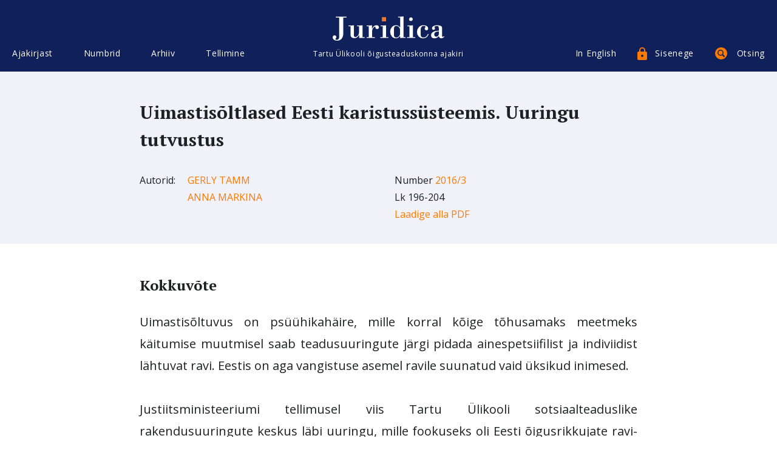

--- FILE ---
content_type: text/html; charset=UTF-8
request_url: https://juridica.ee/article.php?uri=2016_3_uimastis_ltlased_eesti_karistuss_steemis_uuringu_tutvustus
body_size: 22188
content:
<!DOCTYPE html>
<html>
<head>
  <meta charset="utf-8">
  <meta http-equiv="X-UA-Compatible" content="IE=edge">
  <meta name="viewport" content="width=device-width, initial-scale=1.0">
  <link
    href="https://fonts.googleapis.com/css?family=Open+Sans:400,400i,700,700i&amp;subset=cyrillic,cyrillic-ext,latin-ext"
    rel="stylesheet">
  <link href="https://fonts.googleapis.com/css?family=PT+Serif:400,400i,700,700i" rel="stylesheet">
  <link href="style/tipso.min.css" rel="stylesheet" type="text/css">
  <link href="style/style.css" rel="stylesheet" type="text/css">
  <title>Juridica</title>
    <script language="javascript">
      document.onmousemove = getMouseXY;
      var tempX = 0;
      var tempY = 0;

      function getMouseXY(e) {
          if (document.all) {
              tempX = event.clientX + document.body.scrollLeft
              tempY = event.clientY + document.body.scrollTop
          } else {
              tempX = e.pageX
              tempY = e.pageY
          }
      }

      function showNote(nr) {
          if (tempX + $('#note-' + nr).width() < document.body.clientWidth) {
              $('#note-' + nr).css('left', tempX + 10);
          } else {
              $('#note-' + nr).css('left', tempX - $('#note-' + nr).width() - 20);
          }
          $('#note-' + nr).css('top', tempY);
          $('#note-' + nr).show();
      }

      function hideNote(nr) {
          $('#note-' + nr).hide();
      }
  </script>
</head>

<body>
<div class="page-holder">

    <header class="header js-header">
      <div class="wrapper wrapper--xl cfx">
        <div class="header__inner cols">
          <div class="cols__item grid-4-xl header__menu">
            <div class="cols__inner">
              <div class="mobilemenu-open js-mobilemenu-open"><div class="mobilemenu-open__burger"></div>Menüü</div>
              <div class="mainmenu js-mobilemenu">
                <div class="mainmenu__close js-mobilemenu-close">Sulge</div>
                <ul class="menu">
                                   <li class="menu__item mainmenu__item js-sitemenu-item">
                    <a href="#" class="menu__link mainmenu__link js-mainmenu-link js-sitemenu-open" data-menu-name="menu-about">Ajakirjast<div class="mainmenu__submenu-toggler js-submenu-toggle"></div></a>
                    <ul class="submenu menu js-submenu" data-name="menu-about">
                    <li class="submenu__item menu__item js-submenu-item "><a href="index.php?show=about" class="submenu__link menu__link">Tutvustus</a></li>
                    <li class="submenu__item menu__item js-submenu-item "><a href="index.php?show=requirement" class="submenu__link menu__link">N&otilde;uded kaast&ouml;&ouml;le</a></li>
                    <li class="submenu__item menu__item js-submenu-item "><a href="author_list.php?show=author" class="submenu__link menu__link">Autorid</a></li>
                    <li class="submenu__item menu__item js-submenu-item "><a href="author_list.php?show=translator" class="submenu__link menu__link">Tõlkijad</a></li>
                    <li class="submenu__item menu__item js-submenu-item "><a href="index.php?show=editors" class="submenu__link menu__link">Toimetus</a></li>
                    <li class="submenu__item menu__item js-submenu-item "><a href="index.php?show=colleagues" class="submenu__link menu__link">Toimetuskolleegium</a></li>
					<!--li class="submenu__item menu__item js-submenu-item "><a href="index.php?show=supporters" class="submenu__link menu__link">Toetajad</a></li-->
                    </ul>
                  </li>
                                                        <li class="menu__item mainmenu__item js-sitemenu-item">
                    <a href="#" class="menu__link mainmenu__link js-mainmenu-link js-sitemenu-open" data-menu-name="menu-numbers">Numbrid<div class="mainmenu__submenu-toggler js-submenu-toggle"></div></a>
                    <ul class="submenu menu js-submenu" data-name="menu-numbers">

                                                                <li class="submenu__item menu__item js-submenu-item">
                         <a href="#" class="submenu__link menu__link">							2025/						 								1-2</a>
						                            <div class="mainmenu__submenu-toggler js-thirdmenu-toggle"></div>
                        <ul class="menu thirdmenu js-thirdmenu">
                                                
                                                        <li class="thirdmenu__item menu__item">
                                <a href="article.php?uri=2025_1_austatud_lugeja_" class="thirdmenu__link menu__link">Austatud lugeja!</a>
                              </li>
                                                            <li class="thirdmenu__item menu__item">
                                <a href="article.php?uri=2025_1_menetluseetika_kohtumenetluse_kiirendajana" class="thirdmenu__link menu__link">Menetluseetika kohtumenetluse kiirendajana</a>
                              </li>
                                                            <li class="thirdmenu__item menu__item">
                                <a href="article.php?uri=2025_1_tsiviilvaidluste_lahendamine_kas_ja_kuidas_saaks_parem_hagipeeglist_seaduse_muutmiseni" class="thirdmenu__link menu__link">Tsiviilvaidluste lahendamine: kas ja kuidas saaks parem? Hagipeeglist seaduse muutmiseni</a>
                              </li>
                                                            <li class="thirdmenu__item menu__item">
                                <a href="article.php?uri=2025_1_robotabiline_kas_kohtuniku_t_riist_v_i_i_de_facto_i_kohtunik_" class="thirdmenu__link menu__link">Robotabiline: kas kohtuniku tööriist või <i>de facto </i>kohtunik?</a>
                              </li>
                                                            <li class="thirdmenu__item menu__item">
                                <a href="article.php?uri=2025_1_lihtmenetluses_lahendatavate_tsiviilasjade_m_ju_apellatsioonikohtute_koormusele" class="thirdmenu__link menu__link">Lihtmenetluses lahendatavate tsiviilasjade mõju apellatsioonikohtute koormusele</a>
                              </li>
                                                            <li class="thirdmenu__item menu__item">
                                <a href="article.php?uri=2025_1_kriminaalasja_kohtueelse_menetluse_k_ige_tempokam_etapp_realiseerimine_kas_tehniline_t_v_i_me" class="thirdmenu__link menu__link">Kriminaalasja kohtueelse menetluse kõige tempokam etapp: realiseerimine. Kas tehniline töö või menetleja juriidiline kadalipp?</a>
                              </li>
                                                            <li class="thirdmenu__item menu__item">
                                <a href="article.php?uri=2025_1_kas_suured_andmemassiivid_on_t_endite_kullaauk_v_i_kriminaalmenetluse_hukatus_" class="thirdmenu__link menu__link">Kas suured andmemassiivid on tõendite kullaauk või kriminaalmenetluse hukatus?</a>
                              </li>
                                                            <li class="thirdmenu__item menu__item">
                                <a href="article.php?uri=2025_1_kaitsja_tegevus_kohtueelses_kriminaalmenetluses" class="thirdmenu__link menu__link">Kaitsja tegevus kohtueelses kriminaalmenetluses</a>
                              </li>
                                                            <li class="thirdmenu__item menu__item">
                                <a href="article.php?uri=2025_1_dokumentide_ja_teabe_kogumine_kohtu_abiga_intellektuaalomandi_iguste_rikkumise_asjades_kas_il" class="thirdmenu__link menu__link">Dokumentide ja teabe kogumine kohtu abiga intellektuaalomandi õiguste rikkumise asjades. Kas illusoorne või tegelik võimalus?</a>
                              </li>
                                                            <li class="thirdmenu__item menu__item">
                                <a href="article.php?uri=2025_1_riigikohtu_praktika_tagaseljaotsuste_teistmise_asjades" class="thirdmenu__link menu__link">Riigikohtu praktika tagaseljaotsuste teistmise asjades</a>
                              </li>
                                                            <li class="thirdmenu__item menu__item">
                                <a href="article.php?uri=2025_1_i_in_memoriam_i_endel_ploom_13_05_1935_09_01_2025" class="thirdmenu__link menu__link"><i>In memoriam</i>. Endel Ploom 13.05.1935‒09.01.2025</a>
                              </li>
                                                            <li class="thirdmenu__item menu__item">
                                <a href="article.php?uri=2025_1_tellimisinfo" class="thirdmenu__link menu__link">Tellimisinfo</a>
                              </li>
                                                        
                        </ul>                   
                      </li>
                                              <li class="submenu__item menu__item js-submenu-item">
                         <a href="#" class="submenu__link menu__link">							2025/						 								3</a>
						                            <div class="mainmenu__submenu-toggler js-thirdmenu-toggle"></div>
                        <ul class="menu thirdmenu js-thirdmenu">
                                                
                                                        <li class="thirdmenu__item menu__item">
                                <a href="article.php?uri=2025_3_hea_lugeja" class="thirdmenu__link menu__link">Hea lugeja!</a>
                              </li>
                                                            <li class="thirdmenu__item menu__item">
                                <a href="article.php?uri=2025_3_linna-_ja_vallavolikogu_valijaskonna_piiramine" class="thirdmenu__link menu__link">Linna- ja vallavolikogu valijaskonna piiramine</a>
                              </li>
                                                            <li class="thirdmenu__item menu__item">
                                <a href="article.php?uri=2025_3_kinnisasja_omaniku_iguste_kitsendamine_tulenevalt_teise_isiku_majanduslikest_huvidest" class="thirdmenu__link menu__link">Kinnisasja omaniku õiguste kitsendamine tulenevalt teise isiku majanduslikest huvidest</a>
                              </li>
                                                            <li class="thirdmenu__item menu__item">
                                <a href="article.php?uri=2025_3_korteriomaniku_kahju_h_vitamise_n_ue_korteri_histu_vastu_riigikohtu_otsus_tsiviilasjas_2-18-1" class="thirdmenu__link menu__link">Korteriomaniku kahju hüvitamise nõue korteriühistu vastu. Riigikohtu otsus tsiviilasjas 2-18-13649 ning järgnev kohtupraktika</a>
                              </li>
                                                            <li class="thirdmenu__item menu__item">
                                <a href="article.php?uri=2025_3_kas_kindlustus_iguses_eksisteerib_vastutustundliku_kindlustamise_p_him_te_" class="thirdmenu__link menu__link">Kas kindlustusõiguses eksisteerib vastutustundliku kindlustamise põhimõte?</a>
                              </li>
                                                            <li class="thirdmenu__item menu__item">
                                <a href="article.php?uri=2025_3_ameerikalikult_innovaatiliste_nn_anom-i_t_endite_vaieldav_lubatavus_eesti_kriminaalmenetluses" class="thirdmenu__link menu__link">Ameerikalikult innovaatiliste nn ANOM-i tõendite vaieldav lubatavus Eesti kriminaalmenetluses. Riigikohtu 16. jaanuari 2025. a otsus kriminaalasjas 1-21-7384 (koos kahe riigikohtuniku konkureeriva arvamusega)</a>
                              </li>
                                                            <li class="thirdmenu__item menu__item">
                                <a href="article.php?uri=2025_3_1930_aastate_ppetunnid_eesti_riiklusele" class="thirdmenu__link menu__link">1930. aastate õppetunnid Eesti riiklusele</a>
                              </li>
                                                            <li class="thirdmenu__item menu__item">
                                <a href="article.php?uri=2025_3_in_memoriam_herbert_lindm_e" class="thirdmenu__link menu__link">In memoriam. Herbert Lindmäe</a>
                              </li>
                                                            <li class="thirdmenu__item menu__item">
                                <a href="article.php?uri=2025_3_in_memoriam_j_ri_p_ld" class="thirdmenu__link menu__link">In memoriam. Jüri Põld</a>
                              </li>
                                                        
                        </ul>                   
                      </li>
                                              <li class="submenu__item menu__item js-submenu-item">
                         <a href="#" class="submenu__link menu__link">							2025/						 								4</a>
						                            <div class="mainmenu__submenu-toggler js-thirdmenu-toggle"></div>
                        <ul class="menu thirdmenu js-thirdmenu">
                                                
                                                        <li class="thirdmenu__item menu__item">
                                <a href="article.php?uri=2025_4_hea_lugeja_" class="thirdmenu__link menu__link">Hea lugeja!</a>
                              </li>
                                                            <li class="thirdmenu__item menu__item">
                                <a href="article.php?uri=2025_4_teose_j_udmine_avalikku_kasutusse_autori_iguse_kehtivuse_t_htaegade_kindlaksm_ramise_probleem" class="thirdmenu__link menu__link">Teose jõudmine avalikku kasutusse. Autoriõiguse kehtivuse tähtaegade kindlaksmääramise probleemid</a>
                              </li>
                                                            <li class="thirdmenu__item menu__item">
                                <a href="article.php?uri=2025_4_intellektuaalomandi_iguskaitse_v_imalused_arvutip_histe_leiutiste_puhul" class="thirdmenu__link menu__link">Intellektuaalomandi õiguskaitse võimalused arvutipõhiste leiutiste puhul</a>
                              </li>
                                                            <li class="thirdmenu__item menu__item">
                                <a href="article.php?uri=2025_4_euroopa_liidu_uuendatud_disainidirektiiv_levaade_olulisematest_muudatustest_ja_nende_m_just_e" class="thirdmenu__link menu__link">Euroopa Liidu uuendatud disainidirektiiv: ülevaade olulisematest muudatustest ja nende mõjust Eestis kehtivale disainiõigusele</a>
                              </li>
                                                            <li class="thirdmenu__item menu__item">
                                <a href="article.php?uri=2025_4_euroopa_liidu_intellektuaalomandiv_rgustiku_kaubam_rgialased_hised_praktikad" class="thirdmenu__link menu__link">Euroopa Liidu intellektuaalomandivõrgustiku kaubamärgialased ühised praktikad</a>
                              </li>
                                                            <li class="thirdmenu__item menu__item">
                                <a href="article.php?uri=2025_4_autori_iguse_komisjon_patendiametis_p_devus_menetlus_ja_roll_lepitajana" class="thirdmenu__link menu__link">Autoriõiguse komisjon Patendiametis: pädevus, menetlus ja roll lepitajana</a>
                              </li>
                                                            <li class="thirdmenu__item menu__item">
                                <a href="article.php?uri=2025_4_j_relevalve_kollektiivse_esindamise_organisatsioonide_le_ja_selle_proovikivid" class="thirdmenu__link menu__link">Järelevalve kollektiivse esindamise organisatsioonide üle ja selle proovikivid</a>
                              </li>
                                                            <li class="thirdmenu__item menu__item">
                                <a href="article.php?uri=2025_4_heinrich_schneider_tema_aeg_teeristid_ja_uurimuslik_p_rand" class="thirdmenu__link menu__link">Heinrich Schneider ‒ tema aeg, teeristid ja uurimuslik pärand</a>
                              </li>
                                                        
                        </ul>                   
                      </li>
                                              <li class="submenu__item menu__item js-submenu-item">
                         <a href="#" class="submenu__link menu__link">							2025/						 								5</a>
						                            <div class="mainmenu__submenu-toggler js-thirdmenu-toggle"></div>
                        <ul class="menu thirdmenu js-thirdmenu">
                                                
                                                        <li class="thirdmenu__item menu__item">
                                <a href="article.php?uri=2025_5_austatud_lugeja_" class="thirdmenu__link menu__link">Austatud lugeja!</a>
                              </li>
                                                            <li class="thirdmenu__item menu__item">
                                <a href="article.php?uri=2025_5_kohtuhalduse_reformikavast_p_hiseaduslikkuse_vaatevinklist" class="thirdmenu__link menu__link">Kohtuhalduse reformikavast põhiseaduslikkuse vaatevinklist</a>
                              </li>
                                                            <li class="thirdmenu__item menu__item">
                                <a href="article.php?uri=2025_5_euroopa_prokuratuuri_delegaatprokur_ride_v_line_s_ltumatus" class="thirdmenu__link menu__link">Euroopa Prokuratuuri delegaatprokuröride väline sõltumatus</a>
                              </li>
                                                            <li class="thirdmenu__item menu__item">
                                <a href="article.php?uri=2025_5_kaitsja_osalemine_kohtulikul_uurimisel_kriminaalmenetluses" class="thirdmenu__link menu__link">Kaitsja osalemine kohtulikul uurimisel kriminaalmenetluses</a>
                              </li>
                                                            <li class="thirdmenu__item menu__item">
                                <a href="article.php?uri=2025_5_teabehange_t_endina_kriminaalmenetluses" class="thirdmenu__link menu__link">Teabehange tõendina kriminaalmenetluses</a>
                              </li>
                                                            <li class="thirdmenu__item menu__item">
                                <a href="article.php?uri=2025_5_side_asukohaandmete_t_tlemine_ohualap_hise_riikliku_ohuteavituse_edastamisel_millised_on_igus" class="thirdmenu__link menu__link">Side asukohaandmete töötlemine ohualapõhise riikliku ohuteavituse edastamisel. Millised on õiguslikud raamid?</a>
                              </li>
                                                            <li class="thirdmenu__item menu__item">
                                <a href="article.php?uri=2025_5_olulise_vahendi_doktriin_euroopa_liidu_ja_eesti_konkurentsi_iguses_ning_selle_viimased_arengu" class="thirdmenu__link menu__link">Olulise vahendi doktriin Euroopa Liidu ja Eesti konkurentsiõiguses ning selle viimased arengusuunad digiturgudel</a>
                              </li>
                                                            <li class="thirdmenu__item menu__item">
                                <a href="article.php?uri=2025_5_in_memoriam_holger_schwemer" class="thirdmenu__link menu__link">In memoriam. Holger Schwemer</a>
                              </li>
                                                            <li class="thirdmenu__item menu__item">
                                <a href="article.php?uri=2025_5_in_memoriam_tanel_kerikm_e" class="thirdmenu__link menu__link">In memoriam. Tanel Kerikmäe</a>
                              </li>
                                                        
                        </ul>                   
                      </li>
                                              <li class="submenu__item menu__item js-submenu-item">
                         <a href="#" class="submenu__link menu__link">							2025/						 								6-7</a>
						                            <div class="mainmenu__submenu-toggler js-thirdmenu-toggle"></div>
                        <ul class="menu thirdmenu js-thirdmenu">
                                                
                                                        <li class="thirdmenu__item menu__item">
                                <a href="article.php?uri=2025_6-7_armas_lugeja_" class="thirdmenu__link menu__link">Armas lugeja!</a>
                              </li>
                                                            <li class="thirdmenu__item menu__item">
                                <a href="article.php?uri=2025_6-7_kas_iguslik_t_lge_v_i_poliitiline_kompromiss_sisetehingu_ja_hankijate_koost_regulatsiooni_l" class="thirdmenu__link menu__link">Kas õiguslik tõlge või poliitiline kompromiss? Sisetehingu ja hankijate koostöö regulatsiooni ülevõtmine</a>
                              </li>
                                                            <li class="thirdmenu__item menu__item">
                                <a href="article.php?uri=2025_6-7_avalik-_iguslike_konkursside_paralleelmaailm" class="thirdmenu__link menu__link">Avalik-õiguslike konkursside paralleelmaailm</a>
                              </li>
                                                            <li class="thirdmenu__item menu__item">
                                <a href="article.php?uri=2025_6-7_riigihangete_roll_innovatsiooni_ja_avaandmete_poliitika_edendamisel" class="thirdmenu__link menu__link">Riigihangete roll innovatsiooni ja avaandmete poliitika edendamisel</a>
                              </li>
                                                            <li class="thirdmenu__item menu__item">
                                <a href="article.php?uri=2025_6-7_aktuaalsed_igusk_simused_eesti_ja_leedu_kaitse-_ja_julgeolekuhangetes" class="thirdmenu__link menu__link">Aktuaalsed õigusküsimused Eesti ja Leedu kaitse- ja julgeolekuhangetes</a>
                              </li>
                                                            <li class="thirdmenu__item menu__item">
                                <a href="article.php?uri=2025_6-7_d_naamiline_hankes_steem_kui_riigihanke_vahend_iguslikud_v_imalused_ja_praktiline_reaalsus" class="thirdmenu__link menu__link">Dünaamiline hankesüsteem kui riigihanke vahend: õiguslikud võimalused ja praktiline reaalsus</a>
                              </li>
                                                            <li class="thirdmenu__item menu__item">
                                <a href="article.php?uri=2025_6-7_t_ptingimuste_direktiivi_kohaldamine_hankelepingutele" class="thirdmenu__link menu__link">Tüüptingimuste direktiivi kohaldamine hankelepingutele</a>
                              </li>
                                                            <li class="thirdmenu__item menu__item">
                                <a href="article.php?uri=2025_6-7_kui_konkurentsi_igus_ja_riigihanke_igus_kohtuvad" class="thirdmenu__link menu__link">Kui konkurentsiõigus ja riigihankeõigus kohtuvad</a>
                              </li>
                                                            <li class="thirdmenu__item menu__item">
                                <a href="article.php?uri=2025_6-7_hinna_muutmine_hankelepingus_lepingu-_riigiabi-_ja_riigihanke_iguslikud_aspektid_kommentaar" class="thirdmenu__link menu__link">Hinna muutmine hankelepingus: lepingu-, riigiabi- ja riigihankeõiguslikud aspektid. Kommentaar Riigikohtu otsusele haldusasjas 3-21-958</a>
                              </li>
                                                            <li class="thirdmenu__item menu__item">
                                <a href="article.php?uri=2025_6-7_euroopa_inim_iguste_kohtu_otsus_asjades_uab_profarma_ja_uab_bona_diagnosis_vs_leedu_ehk_kui" class="thirdmenu__link menu__link">Euroopa Inimõiguste Kohtu otsus asjades UAB Profarma ja UAB Bona Diagnosis vs. Leedu. Ehk kuidas inimõiguste kohus leidis endas riigihankeõiguse soone</a>
                              </li>
                                                            <li class="thirdmenu__item menu__item">
                                <a href="article.php?uri=2025_6-7_riigihanke_igus_2025_teha_ise_v_i_sisse_osta_aktuaalseid_probleeme_" class="thirdmenu__link menu__link">„Riigihankeõigus 2025: teha ise või sisse osta? Aktuaalseid probleeme"</a>
                              </li>
                                                        
                        </ul>                   
                      </li>
                                              <li class="submenu__item menu__item js-submenu-item">
                         <a href="#" class="submenu__link menu__link">							2025/						 								8-9</a>
						                            <div class="mainmenu__submenu-toggler js-thirdmenu-toggle"></div>
                        <ul class="menu thirdmenu js-thirdmenu">
                                                
                                                        <li class="thirdmenu__item menu__item">
                                <a href="article.php?uri=2025_8-9_hea_lugeja_" class="thirdmenu__link menu__link">Hea lugeja!</a>
                              </li>
                                                            <li class="thirdmenu__item menu__item">
                                <a href="article.php?uri=2025_8-9_valikud_igushariduses_v_rdlev_levaade" class="thirdmenu__link menu__link">Valikud õigushariduses. Võrdlev ülevaade</a>
                              </li>
                                                            <li class="thirdmenu__item menu__item">
                                <a href="article.php?uri=2025_8-9_likooli_autonoomiast_ja_halduslepingust" class="thirdmenu__link menu__link">Ülikooli autonoomiast ja halduslepingust</a>
                              </li>
                                                            <li class="thirdmenu__item menu__item">
                                <a href="article.php?uri=2025_8-9_sportlaste_igused_probleemid_seoses_eesti_spordikohtu_menetluse_kehtiva_korraga" class="thirdmenu__link menu__link">Sportlaste õigused. Probleemid seoses Eesti Spordikohtu menetluse kehtiva korraga</a>
                              </li>
                                                            <li class="thirdmenu__item menu__item">
                                <a href="article.php?uri=2025_8-9_kaasomandi_esemele_tehtud_kulutuste_h_vitamine_korteriomaniku_n_uded_teiste_korteriomanike_" class="thirdmenu__link menu__link">Kaasomandi esemele tehtud kulutuste hüvitamine. Korteriomaniku nõuded teiste korteriomanike ja korteriühistu vastu</a>
                              </li>
                                                            <li class="thirdmenu__item menu__item">
                                <a href="article.php?uri=2025_8-9_kohtulahendi_igusj_u_piirangud_tarbija_krediidi_lepingute_n_itel_euroopa_liidu_iguse_m_ju_e" class="thirdmenu__link menu__link">Kohtulahendi õigusjõu piirangud tarbija(krediidi)lepingute näitel: Euroopa Liidu õiguse mõju Eesti menetlusõiguse normidele</a>
                              </li>
                                                            <li class="thirdmenu__item menu__item">
                                <a href="article.php?uri=2025_8-9_tarbijakrediidi_aktuaalsed_probleemid_taotlemisest_tagasimaksmiseni_seminari_levaade" class="thirdmenu__link menu__link">Tarbijakrediidi aktuaalsed probleemid: taotlemisest tagasimaksmiseni. Seminari ülevaade</a>
                              </li>
                                                            <li class="thirdmenu__item menu__item">
                                <a href="article.php?uri=2025_8-9_advokatuuriseaduse_ajakohastamine" class="thirdmenu__link menu__link">Advokatuuriseaduse ajakohastamine</a>
                              </li>
                                                            <li class="thirdmenu__item menu__item">
                                <a href="article.php?uri=2025_8-9_kiirustatud_seadusloome_hooletu_tagaj_rg" class="thirdmenu__link menu__link">Kiirustatud seadusloome hooletu tagajärg</a>
                              </li>
                                                            <li class="thirdmenu__item menu__item">
                                <a href="article.php?uri=2025_8-9_probleemne_m_juv_imuga_kauplemise_kuriteokoosseis_riigikohtu_otsus_kriminaalasjas_1-22-3155" class="thirdmenu__link menu__link">(Probleemne) mõjuvõimuga kauplemise kuriteokoosseis. Riigikohtu otsus kriminaalasjas 1-22-3155</a>
                              </li>
                                                            <li class="thirdmenu__item menu__item">
                                <a href="article.php?uri=2025_8-9_4_detsembril_2025_kell_15_00_kaitseb_hannes_vallikivi_igusteaduse_erialal_doktorit_d_eesti_" class="thirdmenu__link menu__link">11. detsembril 2025 kell 14.00 kaitseb Susann Liin õigusteaduse erialal doktoritööd „Varaühisus ja ühisvara valitsemine“</a>
                              </li>
                                                            <li class="thirdmenu__item menu__item">
                                <a href="article.php?uri=2025_8-9_11_detsembril_2025_kell_14_00_kaitseb_susann_liin_igusteaduse_erialal_doktorit_d_vara_hisus" class="thirdmenu__link menu__link">4. detsembril 2025 kell 15.00 kaitseb Hannes Vallikivi õigusteaduse erialal doktoritööd „Eesti Vabariik kui õigusriik. Poliitiliste põhivabaduste õiguslik kaitse 1918–1940“</a>
                              </li>
                                                        
                        </ul>                   
                      </li>
                                              <li class="submenu__item menu__item js-submenu-item">
                         <a href="#" class="submenu__link menu__link">							2025/						 								10-11</a>
						                            <div class="mainmenu__submenu-toggler js-thirdmenu-toggle"></div>
                        <ul class="menu thirdmenu js-thirdmenu">
                                                
                                                        <li class="thirdmenu__item menu__item">
                                <a href="article.php?uri=2025_10-11_austatud_lugeja_" class="thirdmenu__link menu__link">Austatud lugeja!</a>
                              </li>
                                                            <li class="thirdmenu__item menu__item">
                                <a href="article.php?uri=2025_10-11_ekspertiiside_kvaliteedi_tagamine_eestis_kriminaalmenetluses_l_bi_viidava_ps_hikaeksperti" class="thirdmenu__link menu__link">Ekspertiiside kvaliteedi tagamine Eestis. Kriminaalmenetluses läbi viidava psüühikaekspertiisi näide</a>
                              </li>
                                                            <li class="thirdmenu__item menu__item">
                                <a href="article.php?uri=2025_10-11_soovitused_kvaliteetsete_ps_hikaekspertiiside_tegemiseks_kriminaalmenetluses" class="thirdmenu__link menu__link">Soovitused kvaliteetsete psüühikaekspertiiside tegemiseks kriminaalmenetluses</a>
                              </li>
                                                            <li class="thirdmenu__item menu__item">
                                <a href="article.php?uri=2025_10-11_kas_siseveendumus_v_i_statistiline_regressioon_retsidiivsusriski_t_endusp_hine_hindamine_" class="thirdmenu__link menu__link">Kas siseveendumus või statistiline regressioon? Retsidiivsusriski tõenduspõhine hindamine kriminaalmenetluses</a>
                              </li>
                                                            <li class="thirdmenu__item menu__item">
                                <a href="article.php?uri=2025_10-11_juristide_l_bip_lemine" class="thirdmenu__link menu__link">Juristide läbipõlemine</a>
                              </li>
                                                            <li class="thirdmenu__item menu__item">
                                <a href="article.php?uri=2025_10-11_ps_hholoogia_eriteadmiste_usaldusv_rsus_ps_hhonoomiline_aspekt_ja_heausksed_ebat_psed_tlu" class="thirdmenu__link menu__link">Psühholoogia eriteadmiste usaldusväärsus: psühhonoomiline aspekt ja heausksed ebatäpsed ütlused</a>
                              </li>
                                                            <li class="thirdmenu__item menu__item">
                                <a href="article.php?uri=2025_10-11_t_eotsing_ristk_sitluses_k_simuste_t_bid_ja_nende_m_ju_igusem_istmisele" class="thirdmenu__link menu__link">Tõeotsing ristküsitluses: küsimuste tüübid ja nende mõju õigusemõistmisele</a>
                              </li>
                                                            <li class="thirdmenu__item menu__item">
                                <a href="article.php?uri=2025_10-11_infokogumisest_ja_lekuulamisest_l_htuvalt_m_ndezi_printsiipidest" class="thirdmenu__link menu__link">Infokogumisest ja ülekuulamisest lähtuvalt Méndezi printsiipidest</a>
                              </li>
                                                            <li class="thirdmenu__item menu__item">
                                <a href="article.php?uri=2025_10-11_kommentaar_kristjan_kase_artiklile_infokogumisest_ja_lekuulamisest_l_htuvalt_m_ndezi_prin" class="thirdmenu__link menu__link">Kommentaar Kristjan Kase artiklile „Infokogumisest ja ülekuulamisest lähtuvalt Méndezi printsiipidest“</a>
                              </li>
                                                            <li class="thirdmenu__item menu__item">
                                <a href="article.php?uri=2025_10-11_v_ruskumused_k_itumismustrite_hindamisel_kas_silmside_asemel_peaks_t_helepanu_suunama_est" class="thirdmenu__link menu__link">Vääruskumused käitumismustrite hindamisel. Kas silmside asemel peaks tähelepanu suunama žestidele?</a>
                              </li>
                                                            <li class="thirdmenu__item menu__item">
                                <a href="article.php?uri=2025_10-11_traumateadlik_l_henemine_seksuaalv_givalla_juhtumites" class="thirdmenu__link menu__link">Traumateadlik lähenemine seksuaalvägivalla juhtumites</a>
                              </li>
                                                            <li class="thirdmenu__item menu__item">
                                <a href="article.php?uri=2025_10-11_eesti_noorte_radikaliseerumine_p_hjused_ja_sobiva_deradikaliseerumisprogrammi_alused" class="thirdmenu__link menu__link">Eesti noorte radikaliseerumine: põhjused ja sobiva deradikaliseerumisprogrammi alused</a>
                              </li>
                                                            <li class="thirdmenu__item menu__item">
                                <a href="article.php?uri=2025_10-11_alaealistele_igusrikkujatele_suunatud_mittekaristuslikud_sekkumised_eestis_uuringul_p_hin" class="thirdmenu__link menu__link">Alaealistele õigusrikkujatele suunatud mittekaristuslikud sekkumised Eestis. Uuringul põhinev ülevaade</a>
                              </li>
                                                            <li class="thirdmenu__item menu__item">
                                <a href="article.php?uri=2025_10-11_miks_nimby_v_itleb_suurprojektide_vastu_" class="thirdmenu__link menu__link">Miks NIMBY võitleb suurprojektide vastu?</a>
                              </li>
                                                            <li class="thirdmenu__item menu__item">
                                <a href="article.php?uri=2025_10-11_karistus_iguse_jutla_5_juubelikonverents_ps_hholoogia_kohtu_all_teadus_iguse-_m_istmise_t" class="thirdmenu__link menu__link">Karistusõiguse Jutla 5. juubelikonverents „Psühholoogia kohtu all: teadus õiguse- mõistmise teenistuses“</a>
                              </li>
                                                            <li class="thirdmenu__item menu__item">
                                <a href="article.php?uri=2025_10-11_juridica_tellimine_2026_aastaks" class="thirdmenu__link menu__link">Juridica tellimine 2026. aastaks</a>
                              </li>
                                                            <li class="thirdmenu__item menu__item">
                                <a href="article.php?uri=2025_10-11_juridica_international_2026_artiklite_esitamise_t_htaeg" class="thirdmenu__link menu__link">Juridica International 2026 artiklite esitamise tähtaeg</a>
                              </li>
                                                        
                        </ul>                   
                      </li>
                                            
                                            <li class="submenu__item menu__item js-submenu-item">
                        <a href="archive.php" class="submenu__link menu__link">Arhiiv</a>
                      </li>

					 <li class="sitemenu__item menu__item js-sitemenu-subitem">
                       <a href="open.php" class="sitemenu__link menu__link">Avatud artiklid</a>
                     </li>
                    </ul>
                  </li>
                                                      <li class="menu__item mainmenu__item js-sitemenu-item">
                    <a href="#" class="menu__link mainmenu__link js-mainmenu-link js-sitemenu-open" data-menu-name="menu-archive">Arhiiv<div class="mainmenu__submenu-toggler js-submenu-toggle"></div></a>
                    <ul class="submenu menu js-submenu" data-name="menu-archive">
                    
					
					<li class="ubmenu__item menu__item">
                     <a href="open.php" class="submenu__link menu__link">Avatud artiklid</a>
					 <div class="mainmenu__submenu-toggler js-thirdmenu-toggle"></div>
                   </li>
				   
					                                         
                     <li class="submenu__item menu__item js-submenu-item">
                        <a href="#" class="submenu__link menu__link">2025</a>
                        <div class="mainmenu__submenu-toggler js-thirdmenu-toggle"></div>
                        <ul class="menu thirdmenu js-thirdmenu">
                                             
                                                     <li class="thirdmenu__item menu__item"><a href="issue.php?id=320" class="thirdmenu__link menu__link">
						  2025/						  			  
						  								1-2						    					       </a></li>
                                                    <li class="thirdmenu__item menu__item"><a href="issue.php?id=321" class="thirdmenu__link menu__link">
						  2025/						  			  
						  								3						    					       </a></li>
                                                    <li class="thirdmenu__item menu__item"><a href="issue.php?id=323" class="thirdmenu__link menu__link">
						  2025/						  			  
						  								4						    					       </a></li>
                                                    <li class="thirdmenu__item menu__item"><a href="issue.php?id=324" class="thirdmenu__link menu__link">
						  2025/						  			  
						  								5						    					       </a></li>
                                                    <li class="thirdmenu__item menu__item"><a href="issue.php?id=325" class="thirdmenu__link menu__link">
						  2025/						  			  
						  								6-7						    					       </a></li>
                                                    <li class="thirdmenu__item menu__item"><a href="issue.php?id=326" class="thirdmenu__link menu__link">
						  2025/						  			  
						  								8-9						    					       </a></li>
                                                    <li class="thirdmenu__item menu__item"><a href="issue.php?id=327" class="thirdmenu__link menu__link">
						  2025/						  			  
						  								10-11						    					       </a></li>
                                                 
                                                  </ul>
                      </li>
                                                               
                     <li class="submenu__item menu__item js-submenu-item">
                        <a href="#" class="submenu__link menu__link">2024</a>
                        <div class="mainmenu__submenu-toggler js-thirdmenu-toggle"></div>
                        <ul class="menu thirdmenu js-thirdmenu">
                                             
                                                     <li class="thirdmenu__item menu__item"><a href="issue.php?id=322" class="thirdmenu__link menu__link">
						  						  			  
						  								Riigiõiguse aastaraamat 2024						    					       </a></li>
                                                    <li class="thirdmenu__item menu__item"><a href="issue.php?id=310" class="thirdmenu__link menu__link">
						  2024/						  			  
						  								1						    					       </a></li>
                                                    <li class="thirdmenu__item menu__item"><a href="issue.php?id=311" class="thirdmenu__link menu__link">
						  2024/						  			  
						  								2						    					       </a></li>
                                                    <li class="thirdmenu__item menu__item"><a href="issue.php?id=312" class="thirdmenu__link menu__link">
						  2024/						  			  
						  								3						    					       </a></li>
                                                    <li class="thirdmenu__item menu__item"><a href="issue.php?id=313" class="thirdmenu__link menu__link">
						  2024/						  			  
						  								4						    					       </a></li>
                                                    <li class="thirdmenu__item menu__item"><a href="issue.php?id=315" class="thirdmenu__link menu__link">
						  2024/						  			  
						  								5						    					       </a></li>
                                                    <li class="thirdmenu__item menu__item"><a href="issue.php?id=316" class="thirdmenu__link menu__link">
						  2024/						  			  
						  								6						    					       </a></li>
                                                    <li class="thirdmenu__item menu__item"><a href="issue.php?id=317" class="thirdmenu__link menu__link">
						  2024/						  			  
						  								7						    					       </a></li>
                                                    <li class="thirdmenu__item menu__item"><a href="issue.php?id=318" class="thirdmenu__link menu__link">
						  2024/						  			  
						  								8						    					       </a></li>
                                                    <li class="thirdmenu__item menu__item"><a href="issue.php?id=319" class="thirdmenu__link menu__link">
						  2024/						  			  
						  								9-10						    					       </a></li>
                                                 
                                                  </ul>
                      </li>
                                                               
                     <li class="submenu__item menu__item js-submenu-item">
                        <a href="#" class="submenu__link menu__link">2023</a>
                        <div class="mainmenu__submenu-toggler js-thirdmenu-toggle"></div>
                        <ul class="menu thirdmenu js-thirdmenu">
                                             
                                                     <li class="thirdmenu__item menu__item"><a href="issue.php?id=314" class="thirdmenu__link menu__link">
						  						  			  
						  								Riigiõiguse aastaraamat 2023						    					       </a></li>
                                                    <li class="thirdmenu__item menu__item"><a href="issue.php?id=300" class="thirdmenu__link menu__link">
						  2023/						  			  
						  								1						    					       </a></li>
                                                    <li class="thirdmenu__item menu__item"><a href="issue.php?id=302" class="thirdmenu__link menu__link">
						  2023/						  			  
						  								2						    					       </a></li>
                                                    <li class="thirdmenu__item menu__item"><a href="issue.php?id=303" class="thirdmenu__link menu__link">
						  2023/						  			  
						  								3						    					       </a></li>
                                                    <li class="thirdmenu__item menu__item"><a href="issue.php?id=304" class="thirdmenu__link menu__link">
						  2023/						  			  
						  								4-5						    					       </a></li>
                                                    <li class="thirdmenu__item menu__item"><a href="issue.php?id=305" class="thirdmenu__link menu__link">
						  2023/						  			  
						  								6						    					       </a></li>
                                                    <li class="thirdmenu__item menu__item"><a href="issue.php?id=306" class="thirdmenu__link menu__link">
						  2023/						  			  
						  								7						    					       </a></li>
                                                    <li class="thirdmenu__item menu__item"><a href="issue.php?id=307" class="thirdmenu__link menu__link">
						  2023/						  			  
						  								8						    					       </a></li>
                                                    <li class="thirdmenu__item menu__item"><a href="issue.php?id=308" class="thirdmenu__link menu__link">
						  2023/						  			  
						  								9						    					       </a></li>
                                                    <li class="thirdmenu__item menu__item"><a href="issue.php?id=309" class="thirdmenu__link menu__link">
						  2023/						  			  
						  								10						    					       </a></li>
                                                 
                                                  </ul>
                      </li>
                                                               
                     <li class="submenu__item menu__item js-submenu-item">
                        <a href="#" class="submenu__link menu__link">2022</a>
                        <div class="mainmenu__submenu-toggler js-thirdmenu-toggle"></div>
                        <ul class="menu thirdmenu js-thirdmenu">
                                             
                                                     <li class="thirdmenu__item menu__item"><a href="issue.php?id=301" class="thirdmenu__link menu__link">
						  						  			  
						  								Riigiõiguse aastaraamat 2022						    					       </a></li>
                                                    <li class="thirdmenu__item menu__item"><a href="issue.php?id=291" class="thirdmenu__link menu__link">
						  2022/						  			  
						  								1						    					       </a></li>
                                                    <li class="thirdmenu__item menu__item"><a href="issue.php?id=292" class="thirdmenu__link menu__link">
						  2022/						  			  
						  								2						    					       </a></li>
                                                    <li class="thirdmenu__item menu__item"><a href="issue.php?id=293" class="thirdmenu__link menu__link">
						  2022/						  			  
						  								3						    					       </a></li>
                                                    <li class="thirdmenu__item menu__item"><a href="issue.php?id=294" class="thirdmenu__link menu__link">
						  2022/						  			  
						  								4						    					       </a></li>
                                                    <li class="thirdmenu__item menu__item"><a href="issue.php?id=295" class="thirdmenu__link menu__link">
						  2022/						  			  
						  								5						    					       </a></li>
                                                    <li class="thirdmenu__item menu__item"><a href="issue.php?id=297" class="thirdmenu__link menu__link">
						  2022/						  			  
						  								7						    					       </a></li>
                                                    <li class="thirdmenu__item menu__item"><a href="issue.php?id=298" class="thirdmenu__link menu__link">
						  2022/						  			  
						  								8						    					       </a></li>
                                                    <li class="thirdmenu__item menu__item"><a href="issue.php?id=299" class="thirdmenu__link menu__link">
						  2022/						  			  
						  								9-10						    					       </a></li>
                                                    <li class="thirdmenu__item menu__item"><a href="issue.php?id=296" class="thirdmenu__link menu__link">
						  2022/						  			  
						  								6						    					       </a></li>
                                                 
                                                  </ul>
                      </li>
                                                               
                     <li class="submenu__item menu__item js-submenu-item">
                        <a href="#" class="submenu__link menu__link">2021</a>
                        <div class="mainmenu__submenu-toggler js-thirdmenu-toggle"></div>
                        <ul class="menu thirdmenu js-thirdmenu">
                                             
                                                     <li class="thirdmenu__item menu__item"><a href="issue.php?id=287" class="thirdmenu__link menu__link">
						  						  			  
						  								Riigiõiguse aastaraamat 2021						    					       </a></li>
                                                    <li class="thirdmenu__item menu__item"><a href="issue.php?id=281" class="thirdmenu__link menu__link">
						  2021/						  			  
						  								1						    					       </a></li>
                                                    <li class="thirdmenu__item menu__item"><a href="issue.php?id=282" class="thirdmenu__link menu__link">
						  2021/						  			  
						  								2						    					       </a></li>
                                                    <li class="thirdmenu__item menu__item"><a href="issue.php?id=283" class="thirdmenu__link menu__link">
						  2021/						  			  
						  								3						    					       </a></li>
                                                    <li class="thirdmenu__item menu__item"><a href="issue.php?id=289" class="thirdmenu__link menu__link">
						  2021/						  			  
						  								9						    					       </a></li>
                                                    <li class="thirdmenu__item menu__item"><a href="issue.php?id=288" class="thirdmenu__link menu__link">
						  2021/						  			  
						  								7-8						    					       </a></li>
                                                    <li class="thirdmenu__item menu__item"><a href="issue.php?id=286" class="thirdmenu__link menu__link">
						  2021/						  			  
						  								6						    					       </a></li>
                                                    <li class="thirdmenu__item menu__item"><a href="issue.php?id=285" class="thirdmenu__link menu__link">
						  2021/						  			  
						  								5						    					       </a></li>
                                                    <li class="thirdmenu__item menu__item"><a href="issue.php?id=284" class="thirdmenu__link menu__link">
						  2021/						  			  
						  								4						    					       </a></li>
                                                    <li class="thirdmenu__item menu__item"><a href="issue.php?id=290" class="thirdmenu__link menu__link">
						  2021/						  			  
						  								10						    					       </a></li>
                                                 
                                                  </ul>
                      </li>
                                                               
                     <li class="submenu__item menu__item js-submenu-item">
                        <a href="#" class="submenu__link menu__link">2020</a>
                        <div class="mainmenu__submenu-toggler js-thirdmenu-toggle"></div>
                        <ul class="menu thirdmenu js-thirdmenu">
                                             
                                                     <li class="thirdmenu__item menu__item"><a href="issue.php?id=275" class="thirdmenu__link menu__link">
						  						  			  
						  								Riigiõiguse aastaraamat 2020						    					       </a></li>
                                                    <li class="thirdmenu__item menu__item"><a href="issue.php?id=270" class="thirdmenu__link menu__link">
						  2020/						  			  
						  								1						    					       </a></li>
                                                    <li class="thirdmenu__item menu__item"><a href="issue.php?id=271" class="thirdmenu__link menu__link">
						  2020/						  			  
						  								2						    					       </a></li>
                                                    <li class="thirdmenu__item menu__item"><a href="issue.php?id=272" class="thirdmenu__link menu__link">
						  2020/						  			  
						  								3						    					       </a></li>
                                                    <li class="thirdmenu__item menu__item"><a href="issue.php?id=273" class="thirdmenu__link menu__link">
						  2020/						  			  
						  								4						    					       </a></li>
                                                    <li class="thirdmenu__item menu__item"><a href="issue.php?id=274" class="thirdmenu__link menu__link">
						  2020/						  			  
						  								5						    					       </a></li>
                                                    <li class="thirdmenu__item menu__item"><a href="issue.php?id=276" class="thirdmenu__link menu__link">
						  2020/						  			  
						  								6						    					       </a></li>
                                                    <li class="thirdmenu__item menu__item"><a href="issue.php?id=277" class="thirdmenu__link menu__link">
						  2020/						  			  
						  								7						    					       </a></li>
                                                    <li class="thirdmenu__item menu__item"><a href="issue.php?id=278" class="thirdmenu__link menu__link">
						  2020/						  			  
						  								8						    					       </a></li>
                                                    <li class="thirdmenu__item menu__item"><a href="issue.php?id=279" class="thirdmenu__link menu__link">
						  2020/						  			  
						  								9						    					       </a></li>
                                                    <li class="thirdmenu__item menu__item"><a href="issue.php?id=280" class="thirdmenu__link menu__link">
						  2020/						  			  
						  								10						    					       </a></li>
                                                 
                                                  </ul>
                      </li>
                                                               
                     <li class="submenu__item menu__item js-submenu-item">
                        <a href="#" class="submenu__link menu__link">2019</a>
                        <div class="mainmenu__submenu-toggler js-thirdmenu-toggle"></div>
                        <ul class="menu thirdmenu js-thirdmenu">
                                             
                                                     <li class="thirdmenu__item menu__item"><a href="issue.php?id=260" class="thirdmenu__link menu__link">
						  2019/						  			  
						  								1						    					       </a></li>
                                                    <li class="thirdmenu__item menu__item"><a href="issue.php?id=261" class="thirdmenu__link menu__link">
						  2019/						  			  
						  								2						    					       </a></li>
                                                    <li class="thirdmenu__item menu__item"><a href="issue.php?id=262" class="thirdmenu__link menu__link">
						  2019/						  			  
						  								3						    					       </a></li>
                                                    <li class="thirdmenu__item menu__item"><a href="issue.php?id=268" class="thirdmenu__link menu__link">
						  2019/						  			  
						  								9						    					       </a></li>
                                                    <li class="thirdmenu__item menu__item"><a href="issue.php?id=267" class="thirdmenu__link menu__link">
						  2019/						  			  
						  								8						    					       </a></li>
                                                    <li class="thirdmenu__item menu__item"><a href="issue.php?id=266" class="thirdmenu__link menu__link">
						  2019/						  			  
						  								7						    					       </a></li>
                                                    <li class="thirdmenu__item menu__item"><a href="issue.php?id=265" class="thirdmenu__link menu__link">
						  2019/						  			  
						  								6						    					       </a></li>
                                                    <li class="thirdmenu__item menu__item"><a href="issue.php?id=264" class="thirdmenu__link menu__link">
						  2019/						  			  
						  								5						    					       </a></li>
                                                    <li class="thirdmenu__item menu__item"><a href="issue.php?id=263" class="thirdmenu__link menu__link">
						  2019/						  			  
						  								4						    					       </a></li>
                                                    <li class="thirdmenu__item menu__item"><a href="issue.php?id=269" class="thirdmenu__link menu__link">
						  2019/						  			  
						  								10						    					       </a></li>
                                                 
                                                  </ul>
                      </li>
                                                               
                     <li class="submenu__item menu__item js-submenu-item">
                        <a href="#" class="submenu__link menu__link">2018</a>
                        <div class="mainmenu__submenu-toggler js-thirdmenu-toggle"></div>
                        <ul class="menu thirdmenu js-thirdmenu">
                                             
                                                     <li class="thirdmenu__item menu__item"><a href="issue.php?id=250" class="thirdmenu__link menu__link">
						  2018/						  			  
						  								1						    					       </a></li>
                                                    <li class="thirdmenu__item menu__item"><a href="issue.php?id=251" class="thirdmenu__link menu__link">
						  2018/						  			  
						  								2						    					       </a></li>
                                                    <li class="thirdmenu__item menu__item"><a href="issue.php?id=252" class="thirdmenu__link menu__link">
						  2018/						  			  
						  								3						    					       </a></li>
                                                    <li class="thirdmenu__item menu__item"><a href="issue.php?id=258" class="thirdmenu__link menu__link">
						  2018/						  			  
						  								9						    					       </a></li>
                                                    <li class="thirdmenu__item menu__item"><a href="issue.php?id=257" class="thirdmenu__link menu__link">
						  2018/						  			  
						  								8						    					       </a></li>
                                                    <li class="thirdmenu__item menu__item"><a href="issue.php?id=256" class="thirdmenu__link menu__link">
						  2018/						  			  
						  								7						    					       </a></li>
                                                    <li class="thirdmenu__item menu__item"><a href="issue.php?id=255" class="thirdmenu__link menu__link">
						  2018/						  			  
						  								6						    					       </a></li>
                                                    <li class="thirdmenu__item menu__item"><a href="issue.php?id=254" class="thirdmenu__link menu__link">
						  2018/						  			  
						  								5						    					       </a></li>
                                                    <li class="thirdmenu__item menu__item"><a href="issue.php?id=253" class="thirdmenu__link menu__link">
						  2018/						  			  
						  								4						    					       </a></li>
                                                    <li class="thirdmenu__item menu__item"><a href="issue.php?id=259" class="thirdmenu__link menu__link">
						  2018/						  			  
						  								10						    					       </a></li>
                                                 
                                                  </ul>
                      </li>
                                                               
                     <li class="submenu__item menu__item js-submenu-item">
                        <a href="#" class="submenu__link menu__link">2017</a>
                        <div class="mainmenu__submenu-toggler js-thirdmenu-toggle"></div>
                        <ul class="menu thirdmenu js-thirdmenu">
                                             
                                                     <li class="thirdmenu__item menu__item"><a href="issue.php?id=248" class="thirdmenu__link menu__link">
						  2017/						  			  
						  								1						    					       </a></li>
                                                    <li class="thirdmenu__item menu__item"><a href="issue.php?id=200" class="thirdmenu__link menu__link">
						  2017/						  			  
						  								2						    					       </a></li>
                                                    <li class="thirdmenu__item menu__item"><a href="issue.php?id=175" class="thirdmenu__link menu__link">
						  2017/						  			  
						  								3						    					       </a></li>
                                                    <li class="thirdmenu__item menu__item"><a href="issue.php?id=27" class="thirdmenu__link menu__link">
						  2017/						  			  
						  								9						    					       </a></li>
                                                    <li class="thirdmenu__item menu__item"><a href="issue.php?id=150" class="thirdmenu__link menu__link">
						  2017/						  			  
						  								4						    					       </a></li>
                                                    <li class="thirdmenu__item menu__item"><a href="issue.php?id=125" class="thirdmenu__link menu__link">
						  2017/						  			  
						  								5						    					       </a></li>
                                                    <li class="thirdmenu__item menu__item"><a href="issue.php?id=100" class="thirdmenu__link menu__link">
						  2017/						  			  
						  								6						    					       </a></li>
                                                    <li class="thirdmenu__item menu__item"><a href="issue.php?id=75" class="thirdmenu__link menu__link">
						  2017/						  			  
						  								7						    					       </a></li>
                                                    <li class="thirdmenu__item menu__item"><a href="issue.php?id=51" class="thirdmenu__link menu__link">
						  2017/						  			  
						  								8						    					       </a></li>
                                                    <li class="thirdmenu__item menu__item"><a href="issue.php?id=249" class="thirdmenu__link menu__link">
						  2017/						  			  
						  								10						    					       </a></li>
                                                 
                                                  </ul>
                      </li>
                                                               
                     <li class="submenu__item menu__item js-submenu-item">
                        <a href="#" class="submenu__link menu__link">2016</a>
                        <div class="mainmenu__submenu-toggler js-thirdmenu-toggle"></div>
                        <ul class="menu thirdmenu js-thirdmenu">
                                             
                                                     <li class="thirdmenu__item menu__item"><a href="issue.php?id=247" class="thirdmenu__link menu__link">
						  2016/						  			  
						  								1						    					       </a></li>
                                                    <li class="thirdmenu__item menu__item"><a href="issue.php?id=199" class="thirdmenu__link menu__link">
						  2016/						  			  
						  								2						    					       </a></li>
                                                    <li class="thirdmenu__item menu__item"><a href="issue.php?id=174" class="thirdmenu__link menu__link">
						  2016/						  			  
						  								3						    					       </a></li>
                                                    <li class="thirdmenu__item menu__item"><a href="issue.php?id=223" class="thirdmenu__link menu__link">
						  2016/						  			  
						  								10						    					       </a></li>
                                                    <li class="thirdmenu__item menu__item"><a href="issue.php?id=149" class="thirdmenu__link menu__link">
						  2016/						  			  
						  								4						    					       </a></li>
                                                    <li class="thirdmenu__item menu__item"><a href="issue.php?id=124" class="thirdmenu__link menu__link">
						  2016/						  			  
						  								5						    					       </a></li>
                                                    <li class="thirdmenu__item menu__item"><a href="issue.php?id=99" class="thirdmenu__link menu__link">
						  2016/						  			  
						  								6						    					       </a></li>
                                                    <li class="thirdmenu__item menu__item"><a href="issue.php?id=74" class="thirdmenu__link menu__link">
						  2016/						  			  
						  								7						    					       </a></li>
                                                    <li class="thirdmenu__item menu__item"><a href="issue.php?id=50" class="thirdmenu__link menu__link">
						  2016/						  			  
						  								8						    					       </a></li>
                                                    <li class="thirdmenu__item menu__item"><a href="issue.php?id=26" class="thirdmenu__link menu__link">
						  2016/						  			  
						  								9						    					       </a></li>
                                                 
                                                  </ul>
                      </li>
                                                               
                     <li class="submenu__item menu__item js-submenu-item">
                        <a href="#" class="submenu__link menu__link">2015</a>
                        <div class="mainmenu__submenu-toggler js-thirdmenu-toggle"></div>
                        <ul class="menu thirdmenu js-thirdmenu">
                                             
                                                     <li class="thirdmenu__item menu__item"><a href="issue.php?id=246" class="thirdmenu__link menu__link">
						  2015/						  			  
						  								1						    					       </a></li>
                                                    <li class="thirdmenu__item menu__item"><a href="issue.php?id=198" class="thirdmenu__link menu__link">
						  2015/						  			  
						  								2						    					       </a></li>
                                                    <li class="thirdmenu__item menu__item"><a href="issue.php?id=173" class="thirdmenu__link menu__link">
						  2015/						  			  
						  								3						    					       </a></li>
                                                    <li class="thirdmenu__item menu__item"><a href="issue.php?id=222" class="thirdmenu__link menu__link">
						  2015/						  			  
						  								10						    					       </a></li>
                                                    <li class="thirdmenu__item menu__item"><a href="issue.php?id=148" class="thirdmenu__link menu__link">
						  2015/						  			  
						  								4						    					       </a></li>
                                                    <li class="thirdmenu__item menu__item"><a href="issue.php?id=123" class="thirdmenu__link menu__link">
						  2015/						  			  
						  								5						    					       </a></li>
                                                    <li class="thirdmenu__item menu__item"><a href="issue.php?id=98" class="thirdmenu__link menu__link">
						  2015/						  			  
						  								6						    					       </a></li>
                                                    <li class="thirdmenu__item menu__item"><a href="issue.php?id=73" class="thirdmenu__link menu__link">
						  2015/						  			  
						  								7						    					       </a></li>
                                                    <li class="thirdmenu__item menu__item"><a href="issue.php?id=49" class="thirdmenu__link menu__link">
						  2015/						  			  
						  								8						    					       </a></li>
                                                    <li class="thirdmenu__item menu__item"><a href="issue.php?id=25" class="thirdmenu__link menu__link">
						  2015/						  			  
						  								9						    					       </a></li>
                                                 
                                                  </ul>
                      </li>
                                                               
                     <li class="submenu__item menu__item js-submenu-item">
                        <a href="#" class="submenu__link menu__link">2014</a>
                        <div class="mainmenu__submenu-toggler js-thirdmenu-toggle"></div>
                        <ul class="menu thirdmenu js-thirdmenu">
                                             
                                                     <li class="thirdmenu__item menu__item"><a href="issue.php?id=245" class="thirdmenu__link menu__link">
						  2014/						  			  
						  								1						    					       </a></li>
                                                    <li class="thirdmenu__item menu__item"><a href="issue.php?id=197" class="thirdmenu__link menu__link">
						  2014/						  			  
						  								2						    					       </a></li>
                                                    <li class="thirdmenu__item menu__item"><a href="issue.php?id=172" class="thirdmenu__link menu__link">
						  2014/						  			  
						  								3						    					       </a></li>
                                                    <li class="thirdmenu__item menu__item"><a href="issue.php?id=147" class="thirdmenu__link menu__link">
						  2014/						  			  
						  								4						    					       </a></li>
                                                    <li class="thirdmenu__item menu__item"><a href="issue.php?id=122" class="thirdmenu__link menu__link">
						  2014/						  			  
						  								5						    					       </a></li>
                                                    <li class="thirdmenu__item menu__item"><a href="issue.php?id=97" class="thirdmenu__link menu__link">
						  2014/						  			  
						  								6						    					       </a></li>
                                                    <li class="thirdmenu__item menu__item"><a href="issue.php?id=72" class="thirdmenu__link menu__link">
						  2014/						  			  
						  								7						    					       </a></li>
                                                    <li class="thirdmenu__item menu__item"><a href="issue.php?id=48" class="thirdmenu__link menu__link">
						  2014/						  			  
						  								8						    					       </a></li>
                                                    <li class="thirdmenu__item menu__item"><a href="issue.php?id=221" class="thirdmenu__link menu__link">
						  2014/						  			  
						  								10						    					       </a></li>
                                                    <li class="thirdmenu__item menu__item"><a href="issue.php?id=24" class="thirdmenu__link menu__link">
						  2014/						  			  
						  								9						    					       </a></li>
                                                 
                                                  </ul>
                      </li>
                                                               
                     <li class="submenu__item menu__item js-submenu-item">
                        <a href="#" class="submenu__link menu__link">2013</a>
                        <div class="mainmenu__submenu-toggler js-thirdmenu-toggle"></div>
                        <ul class="menu thirdmenu js-thirdmenu">
                                             
                                                     <li class="thirdmenu__item menu__item"><a href="issue.php?id=244" class="thirdmenu__link menu__link">
						  2013/						  			  
						  								1						    					       </a></li>
                                                    <li class="thirdmenu__item menu__item"><a href="issue.php?id=196" class="thirdmenu__link menu__link">
						  2013/						  			  
						  								2						    					       </a></li>
                                                    <li class="thirdmenu__item menu__item"><a href="issue.php?id=171" class="thirdmenu__link menu__link">
						  2013/						  			  
						  								3						    					       </a></li>
                                                    <li class="thirdmenu__item menu__item"><a href="issue.php?id=220" class="thirdmenu__link menu__link">
						  2013/						  			  
						  								10						    					       </a></li>
                                                    <li class="thirdmenu__item menu__item"><a href="issue.php?id=146" class="thirdmenu__link menu__link">
						  2013/						  			  
						  								4						    					       </a></li>
                                                    <li class="thirdmenu__item menu__item"><a href="issue.php?id=121" class="thirdmenu__link menu__link">
						  2013/						  			  
						  								5						    					       </a></li>
                                                    <li class="thirdmenu__item menu__item"><a href="issue.php?id=96" class="thirdmenu__link menu__link">
						  2013/						  			  
						  								6						    					       </a></li>
                                                    <li class="thirdmenu__item menu__item"><a href="issue.php?id=71" class="thirdmenu__link menu__link">
						  2013/						  			  
						  								7						    					       </a></li>
                                                    <li class="thirdmenu__item menu__item"><a href="issue.php?id=47" class="thirdmenu__link menu__link">
						  2013/						  			  
						  								8						    					       </a></li>
                                                    <li class="thirdmenu__item menu__item"><a href="issue.php?id=23" class="thirdmenu__link menu__link">
						  2013/						  			  
						  								9						    					       </a></li>
                                                 
                                                  </ul>
                      </li>
                                                               
                     <li class="submenu__item menu__item js-submenu-item">
                        <a href="#" class="submenu__link menu__link">2012</a>
                        <div class="mainmenu__submenu-toggler js-thirdmenu-toggle"></div>
                        <ul class="menu thirdmenu js-thirdmenu">
                                             
                                                     <li class="thirdmenu__item menu__item"><a href="issue.php?id=243" class="thirdmenu__link menu__link">
						  2012/						  			  
						  								1						    					       </a></li>
                                                    <li class="thirdmenu__item menu__item"><a href="issue.php?id=195" class="thirdmenu__link menu__link">
						  2012/						  			  
						  								2						    					       </a></li>
                                                    <li class="thirdmenu__item menu__item"><a href="issue.php?id=170" class="thirdmenu__link menu__link">
						  2012/						  			  
						  								3						    					       </a></li>
                                                    <li class="thirdmenu__item menu__item"><a href="issue.php?id=219" class="thirdmenu__link menu__link">
						  2012/						  			  
						  								10						    					       </a></li>
                                                    <li class="thirdmenu__item menu__item"><a href="issue.php?id=145" class="thirdmenu__link menu__link">
						  2012/						  			  
						  								4						    					       </a></li>
                                                    <li class="thirdmenu__item menu__item"><a href="issue.php?id=120" class="thirdmenu__link menu__link">
						  2012/						  			  
						  								5						    					       </a></li>
                                                    <li class="thirdmenu__item menu__item"><a href="issue.php?id=95" class="thirdmenu__link menu__link">
						  2012/						  			  
						  								6						    					       </a></li>
                                                    <li class="thirdmenu__item menu__item"><a href="issue.php?id=70" class="thirdmenu__link menu__link">
						  2012/						  			  
						  								7						    					       </a></li>
                                                    <li class="thirdmenu__item menu__item"><a href="issue.php?id=46" class="thirdmenu__link menu__link">
						  2012/						  			  
						  								8						    					       </a></li>
                                                    <li class="thirdmenu__item menu__item"><a href="issue.php?id=22" class="thirdmenu__link menu__link">
						  2012/						  			  
						  								9						    					       </a></li>
                                                 
                                                  </ul>
                      </li>
                                                               
                     <li class="submenu__item menu__item js-submenu-item">
                        <a href="#" class="submenu__link menu__link">2011</a>
                        <div class="mainmenu__submenu-toggler js-thirdmenu-toggle"></div>
                        <ul class="menu thirdmenu js-thirdmenu">
                                             
                                                     <li class="thirdmenu__item menu__item"><a href="issue.php?id=242" class="thirdmenu__link menu__link">
						  2011/						  			  
						  								1						    					       </a></li>
                                                    <li class="thirdmenu__item menu__item"><a href="issue.php?id=194" class="thirdmenu__link menu__link">
						  2011/						  			  
						  								2						    					       </a></li>
                                                    <li class="thirdmenu__item menu__item"><a href="issue.php?id=169" class="thirdmenu__link menu__link">
						  2011/						  			  
						  								3						    					       </a></li>
                                                    <li class="thirdmenu__item menu__item"><a href="issue.php?id=218" class="thirdmenu__link menu__link">
						  2011/						  			  
						  								10						    					       </a></li>
                                                    <li class="thirdmenu__item menu__item"><a href="issue.php?id=144" class="thirdmenu__link menu__link">
						  2011/						  			  
						  								4						    					       </a></li>
                                                    <li class="thirdmenu__item menu__item"><a href="issue.php?id=119" class="thirdmenu__link menu__link">
						  2011/						  			  
						  								5						    					       </a></li>
                                                    <li class="thirdmenu__item menu__item"><a href="issue.php?id=94" class="thirdmenu__link menu__link">
						  2011/						  			  
						  								6						    					       </a></li>
                                                    <li class="thirdmenu__item menu__item"><a href="issue.php?id=69" class="thirdmenu__link menu__link">
						  2011/						  			  
						  								7						    					       </a></li>
                                                    <li class="thirdmenu__item menu__item"><a href="issue.php?id=45" class="thirdmenu__link menu__link">
						  2011/						  			  
						  								8						    					       </a></li>
                                                    <li class="thirdmenu__item menu__item"><a href="issue.php?id=21" class="thirdmenu__link menu__link">
						  2011/						  			  
						  								9						    					       </a></li>
                                                 
                                                  </ul>
                      </li>
                                                               
                     <li class="submenu__item menu__item js-submenu-item">
                        <a href="#" class="submenu__link menu__link">2010</a>
                        <div class="mainmenu__submenu-toggler js-thirdmenu-toggle"></div>
                        <ul class="menu thirdmenu js-thirdmenu">
                                             
                                                     <li class="thirdmenu__item menu__item"><a href="issue.php?id=241" class="thirdmenu__link menu__link">
						  2010/						  			  
						  								1						    					       </a></li>
                                                    <li class="thirdmenu__item menu__item"><a href="issue.php?id=193" class="thirdmenu__link menu__link">
						  2010/						  			  
						  								2						    					       </a></li>
                                                    <li class="thirdmenu__item menu__item"><a href="issue.php?id=168" class="thirdmenu__link menu__link">
						  2010/						  			  
						  								3						    					       </a></li>
                                                    <li class="thirdmenu__item menu__item"><a href="issue.php?id=217" class="thirdmenu__link menu__link">
						  2010/						  			  
						  								10						    					       </a></li>
                                                    <li class="thirdmenu__item menu__item"><a href="issue.php?id=143" class="thirdmenu__link menu__link">
						  2010/						  			  
						  								4						    					       </a></li>
                                                    <li class="thirdmenu__item menu__item"><a href="issue.php?id=113" class="thirdmenu__link menu__link">
						  2010/						  			  
						  								5						    					       </a></li>
                                                    <li class="thirdmenu__item menu__item"><a href="issue.php?id=93" class="thirdmenu__link menu__link">
						  2010/						  			  
						  								6						    					       </a></li>
                                                    <li class="thirdmenu__item menu__item"><a href="issue.php?id=68" class="thirdmenu__link menu__link">
						  2010/						  			  
						  								7						    					       </a></li>
                                                    <li class="thirdmenu__item menu__item"><a href="issue.php?id=44" class="thirdmenu__link menu__link">
						  2010/						  			  
						  								8						    					       </a></li>
                                                    <li class="thirdmenu__item menu__item"><a href="issue.php?id=20" class="thirdmenu__link menu__link">
						  2010/						  			  
						  								9						    					       </a></li>
                                                 
                                                  </ul>
                      </li>
                                                               
                     <li class="submenu__item menu__item js-submenu-item">
                        <a href="#" class="submenu__link menu__link">2009</a>
                        <div class="mainmenu__submenu-toggler js-thirdmenu-toggle"></div>
                        <ul class="menu thirdmenu js-thirdmenu">
                                             
                                                     <li class="thirdmenu__item menu__item"><a href="issue.php?id=240" class="thirdmenu__link menu__link">
						  2009/						  			  
						  								1						    					       </a></li>
                                                    <li class="thirdmenu__item menu__item"><a href="issue.php?id=192" class="thirdmenu__link menu__link">
						  2009/						  			  
						  								2						    					       </a></li>
                                                    <li class="thirdmenu__item menu__item"><a href="issue.php?id=167" class="thirdmenu__link menu__link">
						  2009/						  			  
						  								3						    					       </a></li>
                                                    <li class="thirdmenu__item menu__item"><a href="issue.php?id=142" class="thirdmenu__link menu__link">
						  2009/						  			  
						  								4						    					       </a></li>
                                                    <li class="thirdmenu__item menu__item"><a href="issue.php?id=118" class="thirdmenu__link menu__link">
						  2009/						  			  
						  								5						    					       </a></li>
                                                    <li class="thirdmenu__item menu__item"><a href="issue.php?id=78" class="thirdmenu__link menu__link">
						  2009/						  			  
						  								6						    					       </a></li>
                                                    <li class="thirdmenu__item menu__item"><a href="issue.php?id=67" class="thirdmenu__link menu__link">
						  2009/						  			  
						  								7						    					       </a></li>
                                                    <li class="thirdmenu__item menu__item"><a href="issue.php?id=43" class="thirdmenu__link menu__link">
						  2009/						  			  
						  								8						    					       </a></li>
                                                    <li class="thirdmenu__item menu__item"><a href="issue.php?id=216" class="thirdmenu__link menu__link">
						  2009/						  			  
						  								10						    					       </a></li>
                                                    <li class="thirdmenu__item menu__item"><a href="issue.php?id=19" class="thirdmenu__link menu__link">
						  2009/						  			  
						  								9						    					       </a></li>
                                                 
                                                  </ul>
                      </li>
                                                               
                     <li class="submenu__item menu__item js-submenu-item">
                        <a href="#" class="submenu__link menu__link">2008</a>
                        <div class="mainmenu__submenu-toggler js-thirdmenu-toggle"></div>
                        <ul class="menu thirdmenu js-thirdmenu">
                                             
                                                     <li class="thirdmenu__item menu__item"><a href="issue.php?id=239" class="thirdmenu__link menu__link">
						  2008/						  			  
						  								1						    					       </a></li>
                                                    <li class="thirdmenu__item menu__item"><a href="issue.php?id=191" class="thirdmenu__link menu__link">
						  2008/						  			  
						  								2						    					       </a></li>
                                                    <li class="thirdmenu__item menu__item"><a href="issue.php?id=166" class="thirdmenu__link menu__link">
						  2008/						  			  
						  								3						    					       </a></li>
                                                    <li class="thirdmenu__item menu__item"><a href="issue.php?id=141" class="thirdmenu__link menu__link">
						  2008/						  			  
						  								4						    					       </a></li>
                                                    <li class="thirdmenu__item menu__item"><a href="issue.php?id=117" class="thirdmenu__link menu__link">
						  2008/						  			  
						  								5						    					       </a></li>
                                                    <li class="thirdmenu__item menu__item"><a href="issue.php?id=92" class="thirdmenu__link menu__link">
						  2008/						  			  
						  								6						    					       </a></li>
                                                    <li class="thirdmenu__item menu__item"><a href="issue.php?id=66" class="thirdmenu__link menu__link">
						  2008/						  			  
						  								7						    					       </a></li>
                                                    <li class="thirdmenu__item menu__item"><a href="issue.php?id=42" class="thirdmenu__link menu__link">
						  2008/						  			  
						  								8						    					       </a></li>
                                                    <li class="thirdmenu__item menu__item"><a href="issue.php?id=215" class="thirdmenu__link menu__link">
						  2008/						  			  
						  								10						    					       </a></li>
                                                    <li class="thirdmenu__item menu__item"><a href="issue.php?id=18" class="thirdmenu__link menu__link">
						  2008/						  			  
						  								9						    					       </a></li>
                                                 
                                                  </ul>
                      </li>
                                                               
                     <li class="submenu__item menu__item js-submenu-item">
                        <a href="#" class="submenu__link menu__link">2007</a>
                        <div class="mainmenu__submenu-toggler js-thirdmenu-toggle"></div>
                        <ul class="menu thirdmenu js-thirdmenu">
                                             
                                                     <li class="thirdmenu__item menu__item"><a href="issue.php?id=238" class="thirdmenu__link menu__link">
						  2007/						  			  
						  								1						    					       </a></li>
                                                    <li class="thirdmenu__item menu__item"><a href="issue.php?id=190" class="thirdmenu__link menu__link">
						  2007/						  			  
						  								2						    					       </a></li>
                                                    <li class="thirdmenu__item menu__item"><a href="issue.php?id=165" class="thirdmenu__link menu__link">
						  2007/						  			  
						  								3						    					       </a></li>
                                                    <li class="thirdmenu__item menu__item"><a href="issue.php?id=140" class="thirdmenu__link menu__link">
						  2007/						  			  
						  								4						    					       </a></li>
                                                    <li class="thirdmenu__item menu__item"><a href="issue.php?id=116" class="thirdmenu__link menu__link">
						  2007/						  			  
						  								5						    					       </a></li>
                                                    <li class="thirdmenu__item menu__item"><a href="issue.php?id=91" class="thirdmenu__link menu__link">
						  2007/						  			  
						  								6						    					       </a></li>
                                                    <li class="thirdmenu__item menu__item"><a href="issue.php?id=65" class="thirdmenu__link menu__link">
						  2007/						  			  
						  								7						    					       </a></li>
                                                    <li class="thirdmenu__item menu__item"><a href="issue.php?id=41" class="thirdmenu__link menu__link">
						  2007/						  			  
						  								8						    					       </a></li>
                                                    <li class="thirdmenu__item menu__item"><a href="issue.php?id=214" class="thirdmenu__link menu__link">
						  2007/						  			  
						  								10						    					       </a></li>
                                                    <li class="thirdmenu__item menu__item"><a href="issue.php?id=17" class="thirdmenu__link menu__link">
						  2007/						  			  
						  								9						    					       </a></li>
                                                 
                                                  </ul>
                      </li>
                                                               
                     <li class="submenu__item menu__item js-submenu-item">
                        <a href="#" class="submenu__link menu__link">2006</a>
                        <div class="mainmenu__submenu-toggler js-thirdmenu-toggle"></div>
                        <ul class="menu thirdmenu js-thirdmenu">
                                             
                                                     <li class="thirdmenu__item menu__item"><a href="issue.php?id=237" class="thirdmenu__link menu__link">
						  2006/						  			  
						  								1						    					       </a></li>
                                                    <li class="thirdmenu__item menu__item"><a href="issue.php?id=189" class="thirdmenu__link menu__link">
						  2006/						  			  
						  								2						    					       </a></li>
                                                    <li class="thirdmenu__item menu__item"><a href="issue.php?id=164" class="thirdmenu__link menu__link">
						  2006/						  			  
						  								3						    					       </a></li>
                                                    <li class="thirdmenu__item menu__item"><a href="issue.php?id=139" class="thirdmenu__link menu__link">
						  2006/						  			  
						  								4						    					       </a></li>
                                                    <li class="thirdmenu__item menu__item"><a href="issue.php?id=115" class="thirdmenu__link menu__link">
						  2006/						  			  
						  								5						    					       </a></li>
                                                    <li class="thirdmenu__item menu__item"><a href="issue.php?id=90" class="thirdmenu__link menu__link">
						  2006/						  			  
						  								6						    					       </a></li>
                                                    <li class="thirdmenu__item menu__item"><a href="issue.php?id=64" class="thirdmenu__link menu__link">
						  2006/						  			  
						  								7						    					       </a></li>
                                                    <li class="thirdmenu__item menu__item"><a href="issue.php?id=40" class="thirdmenu__link menu__link">
						  2006/						  			  
						  								8						    					       </a></li>
                                                    <li class="thirdmenu__item menu__item"><a href="issue.php?id=213" class="thirdmenu__link menu__link">
						  2006/						  			  
						  								10						    					       </a></li>
                                                    <li class="thirdmenu__item menu__item"><a href="issue.php?id=16" class="thirdmenu__link menu__link">
						  2006/						  			  
						  								9						    					       </a></li>
                                                 
                                                  </ul>
                      </li>
                                                               
                     <li class="submenu__item menu__item js-submenu-item">
                        <a href="#" class="submenu__link menu__link">2005</a>
                        <div class="mainmenu__submenu-toggler js-thirdmenu-toggle"></div>
                        <ul class="menu thirdmenu js-thirdmenu">
                                             
                                                     <li class="thirdmenu__item menu__item"><a href="issue.php?id=236" class="thirdmenu__link menu__link">
						  2005/						  			  
						  								1						    					       </a></li>
                                                    <li class="thirdmenu__item menu__item"><a href="issue.php?id=188" class="thirdmenu__link menu__link">
						  2005/						  			  
						  								2						    					       </a></li>
                                                    <li class="thirdmenu__item menu__item"><a href="issue.php?id=163" class="thirdmenu__link menu__link">
						  2005/						  			  
						  								3						    					       </a></li>
                                                    <li class="thirdmenu__item menu__item"><a href="issue.php?id=138" class="thirdmenu__link menu__link">
						  2005/						  			  
						  								4						    					       </a></li>
                                                    <li class="thirdmenu__item menu__item"><a href="issue.php?id=114" class="thirdmenu__link menu__link">
						  2005/						  			  
						  								5						    					       </a></li>
                                                    <li class="thirdmenu__item menu__item"><a href="issue.php?id=89" class="thirdmenu__link menu__link">
						  2005/						  			  
						  								6						    					       </a></li>
                                                    <li class="thirdmenu__item menu__item"><a href="issue.php?id=63" class="thirdmenu__link menu__link">
						  2005/						  			  
						  								7						    					       </a></li>
                                                    <li class="thirdmenu__item menu__item"><a href="issue.php?id=39" class="thirdmenu__link menu__link">
						  2005/						  			  
						  								8						    					       </a></li>
                                                    <li class="thirdmenu__item menu__item"><a href="issue.php?id=212" class="thirdmenu__link menu__link">
						  2005/						  			  
						  								10						    					       </a></li>
                                                    <li class="thirdmenu__item menu__item"><a href="issue.php?id=15" class="thirdmenu__link menu__link">
						  2005/						  			  
						  								9						    					       </a></li>
                                                 
                                                  </ul>
                      </li>
                                                               
                     <li class="submenu__item menu__item js-submenu-item">
                        <a href="#" class="submenu__link menu__link">2004</a>
                        <div class="mainmenu__submenu-toggler js-thirdmenu-toggle"></div>
                        <ul class="menu thirdmenu js-thirdmenu">
                                             
                                                     <li class="thirdmenu__item menu__item"><a href="issue.php?id=235" class="thirdmenu__link menu__link">
						  2004/						  			  
						  								1						    					       </a></li>
                                                    <li class="thirdmenu__item menu__item"><a href="issue.php?id=187" class="thirdmenu__link menu__link">
						  2004/						  			  
						  								2						    					       </a></li>
                                                    <li class="thirdmenu__item menu__item"><a href="issue.php?id=162" class="thirdmenu__link menu__link">
						  2004/						  			  
						  								3						    					       </a></li>
                                                    <li class="thirdmenu__item menu__item"><a href="issue.php?id=137" class="thirdmenu__link menu__link">
						  2004/						  			  
						  								4						    					       </a></li>
                                                    <li class="thirdmenu__item menu__item"><a href="issue.php?id=112" class="thirdmenu__link menu__link">
						  2004/						  			  
						  								5						    					       </a></li>
                                                    <li class="thirdmenu__item menu__item"><a href="issue.php?id=88" class="thirdmenu__link menu__link">
						  2004/						  			  
						  								6						    					       </a></li>
                                                    <li class="thirdmenu__item menu__item"><a href="issue.php?id=62" class="thirdmenu__link menu__link">
						  2004/						  			  
						  								7						    					       </a></li>
                                                    <li class="thirdmenu__item menu__item"><a href="issue.php?id=38" class="thirdmenu__link menu__link">
						  2004/						  			  
						  								8						    					       </a></li>
                                                    <li class="thirdmenu__item menu__item"><a href="issue.php?id=211" class="thirdmenu__link menu__link">
						  2004/						  			  
						  								10						    					       </a></li>
                                                    <li class="thirdmenu__item menu__item"><a href="issue.php?id=14" class="thirdmenu__link menu__link">
						  2004/						  			  
						  								9						    					       </a></li>
                                                 
                                                  </ul>
                      </li>
                                                               
                     <li class="submenu__item menu__item js-submenu-item">
                        <a href="#" class="submenu__link menu__link">2003</a>
                        <div class="mainmenu__submenu-toggler js-thirdmenu-toggle"></div>
                        <ul class="menu thirdmenu js-thirdmenu">
                                             
                                                     <li class="thirdmenu__item menu__item"><a href="issue.php?id=234" class="thirdmenu__link menu__link">
						  2003/						  			  
						  								1						    					       </a></li>
                                                    <li class="thirdmenu__item menu__item"><a href="issue.php?id=186" class="thirdmenu__link menu__link">
						  2003/						  			  
						  								2						    					       </a></li>
                                                    <li class="thirdmenu__item menu__item"><a href="issue.php?id=161" class="thirdmenu__link menu__link">
						  2003/						  			  
						  								3						    					       </a></li>
                                                    <li class="thirdmenu__item menu__item"><a href="issue.php?id=136" class="thirdmenu__link menu__link">
						  2003/						  			  
						  								4						    					       </a></li>
                                                    <li class="thirdmenu__item menu__item"><a href="issue.php?id=210" class="thirdmenu__link menu__link">
						  2003/						  			  
						  								10						    					       </a></li>
                                                    <li class="thirdmenu__item menu__item"><a href="issue.php?id=111" class="thirdmenu__link menu__link">
						  2003/						  			  
						  								5						    					       </a></li>
                                                    <li class="thirdmenu__item menu__item"><a href="issue.php?id=87" class="thirdmenu__link menu__link">
						  2003/						  			  
						  								6						    					       </a></li>
                                                    <li class="thirdmenu__item menu__item"><a href="issue.php?id=61" class="thirdmenu__link menu__link">
						  2003/						  			  
						  								7						    					       </a></li>
                                                    <li class="thirdmenu__item menu__item"><a href="issue.php?id=37" class="thirdmenu__link menu__link">
						  2003/						  			  
						  								8						    					       </a></li>
                                                    <li class="thirdmenu__item menu__item"><a href="issue.php?id=13" class="thirdmenu__link menu__link">
						  2003/						  			  
						  								9						    					       </a></li>
                                                    <li class="thirdmenu__item menu__item"><a href="issue.php?id=3" class="thirdmenu__link menu__link">
						  2003/						  			  
						  								Eriväljaanne						    					       </a></li>
                                                 
                                                  </ul>
                      </li>
                                                               
                     <li class="submenu__item menu__item js-submenu-item">
                        <a href="#" class="submenu__link menu__link">2002</a>
                        <div class="mainmenu__submenu-toggler js-thirdmenu-toggle"></div>
                        <ul class="menu thirdmenu js-thirdmenu">
                                             
                                                     <li class="thirdmenu__item menu__item"><a href="issue.php?id=226" class="thirdmenu__link menu__link">
						  2002/						  			  
						  								1						    					       </a></li>
                                                    <li class="thirdmenu__item menu__item"><a href="issue.php?id=180" class="thirdmenu__link menu__link">
						  2002/						  			  
						  								2						    					       </a></li>
                                                    <li class="thirdmenu__item menu__item"><a href="issue.php?id=160" class="thirdmenu__link menu__link">
						  2002/						  			  
						  								3						    					       </a></li>
                                                    <li class="thirdmenu__item menu__item"><a href="issue.php?id=135" class="thirdmenu__link menu__link">
						  2002/						  			  
						  								4						    					       </a></li>
                                                    <li class="thirdmenu__item menu__item"><a href="issue.php?id=209" class="thirdmenu__link menu__link">
						  2002/						  			  
						  								10						    					       </a></li>
                                                    <li class="thirdmenu__item menu__item"><a href="issue.php?id=110" class="thirdmenu__link menu__link">
						  2002/						  			  
						  								5						    					       </a></li>
                                                    <li class="thirdmenu__item menu__item"><a href="issue.php?id=86" class="thirdmenu__link menu__link">
						  2002/						  			  
						  								6						    					       </a></li>
                                                    <li class="thirdmenu__item menu__item"><a href="issue.php?id=60" class="thirdmenu__link menu__link">
						  2002/						  			  
						  								7						    					       </a></li>
                                                    <li class="thirdmenu__item menu__item"><a href="issue.php?id=36" class="thirdmenu__link menu__link">
						  2002/						  			  
						  								8						    					       </a></li>
                                                    <li class="thirdmenu__item menu__item"><a href="issue.php?id=12" class="thirdmenu__link menu__link">
						  2002/						  			  
						  								9						    					       </a></li>
                                                    <li class="thirdmenu__item menu__item"><a href="issue.php?id=1" class="thirdmenu__link menu__link">
						  2002/						  			  
						  								Eriväljaanne						    					       </a></li>
                                                 
                                                  </ul>
                      </li>
                                                               
                     <li class="submenu__item menu__item js-submenu-item">
                        <a href="#" class="submenu__link menu__link">2001</a>
                        <div class="mainmenu__submenu-toggler js-thirdmenu-toggle"></div>
                        <ul class="menu thirdmenu js-thirdmenu">
                                             
                                                     <li class="thirdmenu__item menu__item"><a href="issue.php?id=227" class="thirdmenu__link menu__link">
						  2001/						  			  
						  								1						    					       </a></li>
                                                    <li class="thirdmenu__item menu__item"><a href="issue.php?id=177" class="thirdmenu__link menu__link">
						  2001/						  			  
						  								2						    					       </a></li>
                                                    <li class="thirdmenu__item menu__item"><a href="issue.php?id=152" class="thirdmenu__link menu__link">
						  2001/						  			  
						  								3						    					       </a></li>
                                                    <li class="thirdmenu__item menu__item"><a href="issue.php?id=127" class="thirdmenu__link menu__link">
						  2001/						  			  
						  								4						    					       </a></li>
                                                    <li class="thirdmenu__item menu__item"><a href="issue.php?id=202" class="thirdmenu__link menu__link">
						  2001/						  			  
						  								10						    					       </a></li>
                                                    <li class="thirdmenu__item menu__item"><a href="issue.php?id=102" class="thirdmenu__link menu__link">
						  2001/						  			  
						  								5						    					       </a></li>
                                                    <li class="thirdmenu__item menu__item"><a href="issue.php?id=77" class="thirdmenu__link menu__link">
						  2001/						  			  
						  								6						    					       </a></li>
                                                    <li class="thirdmenu__item menu__item"><a href="issue.php?id=53" class="thirdmenu__link menu__link">
						  2001/						  			  
						  								7						    					       </a></li>
                                                    <li class="thirdmenu__item menu__item"><a href="issue.php?id=29" class="thirdmenu__link menu__link">
						  2001/						  			  
						  								8						    					       </a></li>
                                                    <li class="thirdmenu__item menu__item"><a href="issue.php?id=5" class="thirdmenu__link menu__link">
						  2001/						  			  
						  								9						    					       </a></li>
                                                    <li class="thirdmenu__item menu__item"><a href="issue.php?id=2" class="thirdmenu__link menu__link">
						  2001/						  			  
						  								Eriväljaanne						    					       </a></li>
                                                 
                                                  </ul>
                      </li>
                                                               
                     <li class="submenu__item menu__item js-submenu-item">
                        <a href="#" class="submenu__link menu__link">2000</a>
                        <div class="mainmenu__submenu-toggler js-thirdmenu-toggle"></div>
                        <ul class="menu thirdmenu js-thirdmenu">
                                             
                                                     <li class="thirdmenu__item menu__item"><a href="issue.php?id=224" class="thirdmenu__link menu__link">
						  2000/						  			  
						  								1						    					       </a></li>
                                                    <li class="thirdmenu__item menu__item"><a href="issue.php?id=176" class="thirdmenu__link menu__link">
						  2000/						  			  
						  								2						    					       </a></li>
                                                    <li class="thirdmenu__item menu__item"><a href="issue.php?id=151" class="thirdmenu__link menu__link">
						  2000/						  			  
						  								3						    					       </a></li>
                                                    <li class="thirdmenu__item menu__item"><a href="issue.php?id=126" class="thirdmenu__link menu__link">
						  2000/						  			  
						  								4						    					       </a></li>
                                                    <li class="thirdmenu__item menu__item"><a href="issue.php?id=101" class="thirdmenu__link menu__link">
						  2000/						  			  
						  								5						    					       </a></li>
                                                    <li class="thirdmenu__item menu__item"><a href="issue.php?id=76" class="thirdmenu__link menu__link">
						  2000/						  			  
						  								6						    					       </a></li>
                                                    <li class="thirdmenu__item menu__item"><a href="issue.php?id=52" class="thirdmenu__link menu__link">
						  2000/						  			  
						  								7						    					       </a></li>
                                                    <li class="thirdmenu__item menu__item"><a href="issue.php?id=28" class="thirdmenu__link menu__link">
						  2000/						  			  
						  								8						    					       </a></li>
                                                    <li class="thirdmenu__item menu__item"><a href="issue.php?id=201" class="thirdmenu__link menu__link">
						  2000/						  			  
						  								10						    					       </a></li>
                                                    <li class="thirdmenu__item menu__item"><a href="issue.php?id=4" class="thirdmenu__link menu__link">
						  2000/						  			  
						  								9						    					       </a></li>
                                                 
                                                  </ul>
                      </li>
                                                               
                     <li class="submenu__item menu__item js-submenu-item">
                        <a href="#" class="submenu__link menu__link">1999</a>
                        <div class="mainmenu__submenu-toggler js-thirdmenu-toggle"></div>
                        <ul class="menu thirdmenu js-thirdmenu">
                                             
                                                     <li class="thirdmenu__item menu__item"><a href="issue.php?id=228" class="thirdmenu__link menu__link">
						  1999/						  			  
						  								1						    					       </a></li>
                                                    <li class="thirdmenu__item menu__item"><a href="issue.php?id=178" class="thirdmenu__link menu__link">
						  1999/						  			  
						  								2						    					       </a></li>
                                                    <li class="thirdmenu__item menu__item"><a href="issue.php?id=153" class="thirdmenu__link menu__link">
						  1999/						  			  
						  								3						    					       </a></li>
                                                    <li class="thirdmenu__item menu__item"><a href="issue.php?id=128" class="thirdmenu__link menu__link">
						  1999/						  			  
						  								4						    					       </a></li>
                                                    <li class="thirdmenu__item menu__item"><a href="issue.php?id=103" class="thirdmenu__link menu__link">
						  1999/						  			  
						  								5						    					       </a></li>
                                                    <li class="thirdmenu__item menu__item"><a href="issue.php?id=79" class="thirdmenu__link menu__link">
						  1999/						  			  
						  								6						    					       </a></li>
                                                    <li class="thirdmenu__item menu__item"><a href="issue.php?id=54" class="thirdmenu__link menu__link">
						  1999/						  			  
						  								7						    					       </a></li>
                                                    <li class="thirdmenu__item menu__item"><a href="issue.php?id=30" class="thirdmenu__link menu__link">
						  1999/						  			  
						  								8						    					       </a></li>
                                                    <li class="thirdmenu__item menu__item"><a href="issue.php?id=203" class="thirdmenu__link menu__link">
						  1999/						  			  
						  								10						    					       </a></li>
                                                    <li class="thirdmenu__item menu__item"><a href="issue.php?id=6" class="thirdmenu__link menu__link">
						  1999/						  			  
						  								9						    					       </a></li>
                                                 
                                                  </ul>
                      </li>
                                                               
                     <li class="submenu__item menu__item js-submenu-item">
                        <a href="#" class="submenu__link menu__link">1998</a>
                        <div class="mainmenu__submenu-toggler js-thirdmenu-toggle"></div>
                        <ul class="menu thirdmenu js-thirdmenu">
                                             
                                                     <li class="thirdmenu__item menu__item"><a href="issue.php?id=229" class="thirdmenu__link menu__link">
						  1998/						  			  
						  								1						    					       </a></li>
                                                    <li class="thirdmenu__item menu__item"><a href="issue.php?id=179" class="thirdmenu__link menu__link">
						  1998/						  			  
						  								2						    					       </a></li>
                                                    <li class="thirdmenu__item menu__item"><a href="issue.php?id=154" class="thirdmenu__link menu__link">
						  1998/						  			  
						  								3						    					       </a></li>
                                                    <li class="thirdmenu__item menu__item"><a href="issue.php?id=129" class="thirdmenu__link menu__link">
						  1998/						  			  
						  								4						    					       </a></li>
                                                    <li class="thirdmenu__item menu__item"><a href="issue.php?id=104" class="thirdmenu__link menu__link">
						  1998/						  			  
						  								5						    					       </a></li>
                                                    <li class="thirdmenu__item menu__item"><a href="issue.php?id=80" class="thirdmenu__link menu__link">
						  1998/						  			  
						  								6						    					       </a></li>
                                                    <li class="thirdmenu__item menu__item"><a href="issue.php?id=55" class="thirdmenu__link menu__link">
						  1998/						  			  
						  								7						    					       </a></li>
                                                    <li class="thirdmenu__item menu__item"><a href="issue.php?id=31" class="thirdmenu__link menu__link">
						  1998/						  			  
						  								8						    					       </a></li>
                                                    <li class="thirdmenu__item menu__item"><a href="issue.php?id=204" class="thirdmenu__link menu__link">
						  1998/						  			  
						  								10						    					       </a></li>
                                                    <li class="thirdmenu__item menu__item"><a href="issue.php?id=7" class="thirdmenu__link menu__link">
						  1998/						  			  
						  								9						    					       </a></li>
                                                 
                                                  </ul>
                      </li>
                                                               
                     <li class="submenu__item menu__item js-submenu-item">
                        <a href="#" class="submenu__link menu__link">1997</a>
                        <div class="mainmenu__submenu-toggler js-thirdmenu-toggle"></div>
                        <ul class="menu thirdmenu js-thirdmenu">
                                             
                                                     <li class="thirdmenu__item menu__item"><a href="issue.php?id=230" class="thirdmenu__link menu__link">
						  1997/						  			  
						  								1						    					       </a></li>
                                                    <li class="thirdmenu__item menu__item"><a href="issue.php?id=181" class="thirdmenu__link menu__link">
						  1997/						  			  
						  								2						    					       </a></li>
                                                    <li class="thirdmenu__item menu__item"><a href="issue.php?id=155" class="thirdmenu__link menu__link">
						  1997/						  			  
						  								3						    					       </a></li>
                                                    <li class="thirdmenu__item menu__item"><a href="issue.php?id=205" class="thirdmenu__link menu__link">
						  1997/						  			  
						  								10						    					       </a></li>
                                                    <li class="thirdmenu__item menu__item"><a href="issue.php?id=130" class="thirdmenu__link menu__link">
						  1997/						  			  
						  								4						    					       </a></li>
                                                    <li class="thirdmenu__item menu__item"><a href="issue.php?id=105" class="thirdmenu__link menu__link">
						  1997/						  			  
						  								5						    					       </a></li>
                                                    <li class="thirdmenu__item menu__item"><a href="issue.php?id=81" class="thirdmenu__link menu__link">
						  1997/						  			  
						  								6						    					       </a></li>
                                                    <li class="thirdmenu__item menu__item"><a href="issue.php?id=56" class="thirdmenu__link menu__link">
						  1997/						  			  
						  								7						    					       </a></li>
                                                    <li class="thirdmenu__item menu__item"><a href="issue.php?id=32" class="thirdmenu__link menu__link">
						  1997/						  			  
						  								8						    					       </a></li>
                                                    <li class="thirdmenu__item menu__item"><a href="issue.php?id=8" class="thirdmenu__link menu__link">
						  1997/						  			  
						  								9						    					       </a></li>
                                                 
                                                  </ul>
                      </li>
                                                               
                     <li class="submenu__item menu__item js-submenu-item">
                        <a href="#" class="submenu__link menu__link">1996</a>
                        <div class="mainmenu__submenu-toggler js-thirdmenu-toggle"></div>
                        <ul class="menu thirdmenu js-thirdmenu">
                                             
                                                     <li class="thirdmenu__item menu__item"><a href="issue.php?id=231" class="thirdmenu__link menu__link">
						  1996/						  			  
						  								1						    					       </a></li>
                                                    <li class="thirdmenu__item menu__item"><a href="issue.php?id=182" class="thirdmenu__link menu__link">
						  1996/						  			  
						  								2						    					       </a></li>
                                                    <li class="thirdmenu__item menu__item"><a href="issue.php?id=156" class="thirdmenu__link menu__link">
						  1996/						  			  
						  								3						    					       </a></li>
                                                    <li class="thirdmenu__item menu__item"><a href="issue.php?id=206" class="thirdmenu__link menu__link">
						  1996/						  			  
						  								10						    					       </a></li>
                                                    <li class="thirdmenu__item menu__item"><a href="issue.php?id=131" class="thirdmenu__link menu__link">
						  1996/						  			  
						  								4						    					       </a></li>
                                                    <li class="thirdmenu__item menu__item"><a href="issue.php?id=106" class="thirdmenu__link menu__link">
						  1996/						  			  
						  								5						    					       </a></li>
                                                    <li class="thirdmenu__item menu__item"><a href="issue.php?id=82" class="thirdmenu__link menu__link">
						  1996/						  			  
						  								6						    					       </a></li>
                                                    <li class="thirdmenu__item menu__item"><a href="issue.php?id=57" class="thirdmenu__link menu__link">
						  1996/						  			  
						  								7						    					       </a></li>
                                                    <li class="thirdmenu__item menu__item"><a href="issue.php?id=33" class="thirdmenu__link menu__link">
						  1996/						  			  
						  								8						    					       </a></li>
                                                    <li class="thirdmenu__item menu__item"><a href="issue.php?id=9" class="thirdmenu__link menu__link">
						  1996/						  			  
						  								9						    					       </a></li>
                                                 
                                                  </ul>
                      </li>
                                                               
                     <li class="submenu__item menu__item js-submenu-item">
                        <a href="#" class="submenu__link menu__link">1995</a>
                        <div class="mainmenu__submenu-toggler js-thirdmenu-toggle"></div>
                        <ul class="menu thirdmenu js-thirdmenu">
                                             
                                                     <li class="thirdmenu__item menu__item"><a href="issue.php?id=232" class="thirdmenu__link menu__link">
						  1995/						  			  
						  								1						    					       </a></li>
                                                    <li class="thirdmenu__item menu__item"><a href="issue.php?id=183" class="thirdmenu__link menu__link">
						  1995/						  			  
						  								2						    					       </a></li>
                                                    <li class="thirdmenu__item menu__item"><a href="issue.php?id=157" class="thirdmenu__link menu__link">
						  1995/						  			  
						  								3						    					       </a></li>
                                                    <li class="thirdmenu__item menu__item"><a href="issue.php?id=207" class="thirdmenu__link menu__link">
						  1995/						  			  
						  								10						    					       </a></li>
                                                    <li class="thirdmenu__item menu__item"><a href="issue.php?id=132" class="thirdmenu__link menu__link">
						  1995/						  			  
						  								4						    					       </a></li>
                                                    <li class="thirdmenu__item menu__item"><a href="issue.php?id=107" class="thirdmenu__link menu__link">
						  1995/						  			  
						  								5						    					       </a></li>
                                                    <li class="thirdmenu__item menu__item"><a href="issue.php?id=83" class="thirdmenu__link menu__link">
						  1995/						  			  
						  								6						    					       </a></li>
                                                    <li class="thirdmenu__item menu__item"><a href="issue.php?id=58" class="thirdmenu__link menu__link">
						  1995/						  			  
						  								7						    					       </a></li>
                                                    <li class="thirdmenu__item menu__item"><a href="issue.php?id=34" class="thirdmenu__link menu__link">
						  1995/						  			  
						  								8						    					       </a></li>
                                                    <li class="thirdmenu__item menu__item"><a href="issue.php?id=10" class="thirdmenu__link menu__link">
						  1995/						  			  
						  								9						    					       </a></li>
                                                 
                                                  </ul>
                      </li>
                                                               
                     <li class="submenu__item menu__item js-submenu-item">
                        <a href="#" class="submenu__link menu__link">1994</a>
                        <div class="mainmenu__submenu-toggler js-thirdmenu-toggle"></div>
                        <ul class="menu thirdmenu js-thirdmenu">
                                             
                                                     <li class="thirdmenu__item menu__item"><a href="issue.php?id=225" class="thirdmenu__link menu__link">
						  1994/						  			  
						  								1						    					       </a></li>
                                                    <li class="thirdmenu__item menu__item"><a href="issue.php?id=184" class="thirdmenu__link menu__link">
						  1994/						  			  
						  								2						    					       </a></li>
                                                    <li class="thirdmenu__item menu__item"><a href="issue.php?id=158" class="thirdmenu__link menu__link">
						  1994/						  			  
						  								3						    					       </a></li>
                                                    <li class="thirdmenu__item menu__item"><a href="issue.php?id=208" class="thirdmenu__link menu__link">
						  1994/						  			  
						  								10						    					       </a></li>
                                                    <li class="thirdmenu__item menu__item"><a href="issue.php?id=133" class="thirdmenu__link menu__link">
						  1994/						  			  
						  								4						    					       </a></li>
                                                    <li class="thirdmenu__item menu__item"><a href="issue.php?id=108" class="thirdmenu__link menu__link">
						  1994/						  			  
						  								5						    					       </a></li>
                                                    <li class="thirdmenu__item menu__item"><a href="issue.php?id=84" class="thirdmenu__link menu__link">
						  1994/						  			  
						  								6						    					       </a></li>
                                                    <li class="thirdmenu__item menu__item"><a href="issue.php?id=59" class="thirdmenu__link menu__link">
						  1994/						  			  
						  								7						    					       </a></li>
                                                    <li class="thirdmenu__item menu__item"><a href="issue.php?id=35" class="thirdmenu__link menu__link">
						  1994/						  			  
						  								8						    					       </a></li>
                                                    <li class="thirdmenu__item menu__item"><a href="issue.php?id=11" class="thirdmenu__link menu__link">
						  1994/						  			  
						  								9						    					       </a></li>
                                                 
                                                  </ul>
                      </li>
                                                               
                     <li class="submenu__item menu__item js-submenu-item">
                        <a href="#" class="submenu__link menu__link">1993</a>
                        <div class="mainmenu__submenu-toggler js-thirdmenu-toggle"></div>
                        <ul class="menu thirdmenu js-thirdmenu">
                                             
                                                     <li class="thirdmenu__item menu__item"><a href="issue.php?id=233" class="thirdmenu__link menu__link">
						  1993/						  			  
						  								1						    					       </a></li>
                                                    <li class="thirdmenu__item menu__item"><a href="issue.php?id=185" class="thirdmenu__link menu__link">
						  1993/						  			  
						  								2						    					       </a></li>
                                                    <li class="thirdmenu__item menu__item"><a href="issue.php?id=159" class="thirdmenu__link menu__link">
						  1993/						  			  
						  								3						    					       </a></li>
                                                    <li class="thirdmenu__item menu__item"><a href="issue.php?id=134" class="thirdmenu__link menu__link">
						  1993/						  			  
						  								4						    					       </a></li>
                                                    <li class="thirdmenu__item menu__item"><a href="issue.php?id=85" class="thirdmenu__link menu__link">
						  1993/						  			  
						  								6						    					       </a></li>
                                                    <li class="thirdmenu__item menu__item"><a href="issue.php?id=109" class="thirdmenu__link menu__link">
						  1993/						  			  
						  								5						    					       </a></li>
                                                 
                                                  </ul>
                      </li>
                                                                </ul>
                  </li>
                                    <li class="menu__item mainmenu__item"><a href="index.php?show=ordering" class="menu__link mainmenu__link">Tellimine</a></li>
                </ul>
                                 <div class="menu__item mainmenu__item mainmenu__item--lang"><a href="chlang.php" class="menu__link mainmenu__link">In English</a></div>
              </div>
            </div>
          </div>
                    <div class="cols__item grid-4-xl text-center">
            <div class="cols__inner">
              <ul class="menu">
                <li class="menu__item">
                  <a href="index.php" class="menu__link logo">
                    <div class="logo__symbol"></div>
                    <div class="logo__text">Tartu Ülikooli õigusteaduskonna ajakiri</div>
                  </a>
                </li>
              </ul>
            </div>
          </div>
                    <div class="cols__item grid-4-xl text-right header__menu">
            <div class="cols__inner">
              
              <ul class="settings-menu menu">
                <li class="menu__item settings-menu__item settings-menu__item--lang">
                 <a href="chlang.php" class="menu__link">In English</a>
                </li>
                                                      <li class="menu__item settings-menu__item js-overlay-item">
                    <a href="#" class="menu__link settings-menu__link link-with-icon link-with-icon--login js-overlay-open" data-overlay-name="overlay-login">Sisenege</a>
                    </li>
                                                     <li class="menu__item settings-menu__item js-search-item">
                  <a href="search.php"
                     class="menu__link settings-menu__link link-with-icon link-with-icon--search js-search-toggle">Otsing</a>
                </li>
              </ul>        
            </div>
          </div>
                              <section class="search js-search">
            <div class="search__inner">
              <form class="form" method="get" action="search.php">
                <div class="search__block cols justify-center">
                  <div class="cols__item grid-7-xl mobile-grid-8-xl">
                    <div class="cols__inner">
                      <input type="text" placeholder="Sisestage otsingusõna" class="search__input js-search-input" name="q">
                    </div>
                  </div>
                  <div class="cols__item grid-1-xl mobile-grid-4-xl">
                    <div class="cols__inner">
                      <input type="submit" class="btn form__btn btn--third search__btn" value="Otsige">
                    </div>
                  </div>
                </div>
                <div class="search__block search__options cols justify-center">
                  <div class="cols__item grid-8-xl mobile-grid-12-xl">
                    <div class="cols__inner">
                      <div class="search__radio form__radio form__radio--secondary">
                        <label class="search__label"><input type="radio" name="search-type" value="content"
                                                            class="form__radio-input" checked="checked">
                          <span class="form__radio-icon"></span>Sisu                        </label>
                      </div>
                      <div class="search__radio form__radio form__radio--secondary">
                        <label class="search__label"><input type="radio" name="search-type" value="kw"
                                                            class="form__radio-input">
                          <span class="form__radio-icon"></span>Märksõna                        </label>
                      </div>
                      <div class="search__radio form__radio form__radio--secondary">
                        <label class="search__label"><input type="radio" name="search-type" value="author"
                                                            class="form__radio-input">
                          <span class="form__radio-icon"></span>Autor                        </label>
                      </div>
                                            <div class="search__radio form__radio form__radio--secondary">
                          <a href="keyword_list.php">Märksõnastik</a>
                       </div>
                        
                      
                         <div class="search__radio form__radio form__radio--secondary">
                          <a href="article_index.php">Indeksid</a>
                      </div>
                    </div>
                  </div>
                </div>
              </form>
            </div>
          </section>
                              <section class="sitemenu js-sitemenu" data-name="menu-about">
            <div class="sitemenu__close js-sitemenu-close">Sulge</div>
            <h2>Ajakirjast</h2>
            <div class="cols sitemenu__cols">
              <div class="cols__item sitemenu__cols-item">
                <article class="cols__inner">
                  <ul class="menu">
                    <li class="sitemenu__item menu__item "><a href="index.php?show=about" class="sitemenu__link menu__link">Tutvustus</a></li>
					<li class="sitemenu__item menu__item "><a href="index.php?show=requirement" class="sitemenu__link menu__link">N&otilde;uded kaast&ouml;&ouml;le</a></li>
					<li class="sitemenu__item menu__item "><a href="author_list.php?show=author" class="sitemenu__link menu__link">Autorid</a></li>
                    <li class="sitemenu__item menu__item "><a href="author_list.php?show=translator" class="sitemenu__link menu__link">Tõlkijad</a></li>
                    <li class="sitemenu__item menu__item "><a href="index.php?show=editors" class="sitemenu__link menu__link">Toimetus</a></li>
                    <li class="sitemenu__item menu__item "><a href="index.php?show=colleagues" class="sitemenu__link menu__link">Toimetuskolleegium</a></li>
					
                    <!--li class="sitemenu__item menu__item "><a href="index.php?show=supporters" class="sitemenu__link menu__link">Toetajad</a></li-->
                  </ul>
                </article>
              </div>
            </div>
         </section>          
                              <section class="sitemenu js-sitemenu" data-name="menu-numbers">
           <div class="sitemenu__close js-sitemenu-close">Sulge</div>
           <h2>Numbrid</h2>
           <div class="cols sitemenu__cols js-sitemenu-inner">
             <div class="cols__item sitemenu__cols-item">
               <article class="cols__inner">
                 <ul class="menu">
                                                   <li class="sitemenu__item menu__item js-sitemenu-subitem">
                   <a href="#" class="sitemenu__link menu__link js-sitemenu-thirdmenu-toggle">
                  2025/				    								1-2						    			
				   </a>
                   <ul class="sitemenu__thirdmenu menu js-sitemenu-thirdmenu-content">
                                                                   <li class="sitemenu__item menu__item">
                           <a href="article.php?uri=2025_1_austatud_lugeja_"
                              class="sitemenu__link menu__link">Austatud lugeja!</a>
                         </li>
                                                  <li class="sitemenu__item menu__item">
                           <a href="article.php?uri=2025_1_menetluseetika_kohtumenetluse_kiirendajana"
                              class="sitemenu__link menu__link">Menetluseetika kohtumenetluse kiirendajana</a>
                         </li>
                                                  <li class="sitemenu__item menu__item">
                           <a href="article.php?uri=2025_1_tsiviilvaidluste_lahendamine_kas_ja_kuidas_saaks_parem_hagipeeglist_seaduse_muutmiseni"
                              class="sitemenu__link menu__link">Tsiviilvaidluste lahendamine: kas ja kuidas saaks parem? Hagipeeglist seaduse muutmiseni</a>
                         </li>
                                                  <li class="sitemenu__item menu__item">
                           <a href="article.php?uri=2025_1_robotabiline_kas_kohtuniku_t_riist_v_i_i_de_facto_i_kohtunik_"
                              class="sitemenu__link menu__link">Robotabiline: kas kohtuniku tööriist või <i>de facto </i>kohtunik?</a>
                         </li>
                                                  <li class="sitemenu__item menu__item">
                           <a href="article.php?uri=2025_1_lihtmenetluses_lahendatavate_tsiviilasjade_m_ju_apellatsioonikohtute_koormusele"
                              class="sitemenu__link menu__link">Lihtmenetluses lahendatavate tsiviilasjade mõju apellatsioonikohtute koormusele</a>
                         </li>
                                                  <li class="sitemenu__item menu__item">
                           <a href="article.php?uri=2025_1_kriminaalasja_kohtueelse_menetluse_k_ige_tempokam_etapp_realiseerimine_kas_tehniline_t_v_i_me"
                              class="sitemenu__link menu__link">Kriminaalasja kohtueelse menetluse kõige tempokam etapp: realiseerimine. Kas tehniline töö või menetleja juriidiline kadalipp?</a>
                         </li>
                                                  <li class="sitemenu__item menu__item">
                           <a href="article.php?uri=2025_1_kas_suured_andmemassiivid_on_t_endite_kullaauk_v_i_kriminaalmenetluse_hukatus_"
                              class="sitemenu__link menu__link">Kas suured andmemassiivid on tõendite kullaauk või kriminaalmenetluse hukatus?</a>
                         </li>
                                                  <li class="sitemenu__item menu__item">
                           <a href="article.php?uri=2025_1_kaitsja_tegevus_kohtueelses_kriminaalmenetluses"
                              class="sitemenu__link menu__link">Kaitsja tegevus kohtueelses kriminaalmenetluses</a>
                         </li>
                                                  <li class="sitemenu__item menu__item">
                           <a href="article.php?uri=2025_1_dokumentide_ja_teabe_kogumine_kohtu_abiga_intellektuaalomandi_iguste_rikkumise_asjades_kas_il"
                              class="sitemenu__link menu__link">Dokumentide ja teabe kogumine kohtu abiga intellektuaalomandi õiguste rikkumise asjades. Kas illusoorne või tegelik võimalus?</a>
                         </li>
                                                  <li class="sitemenu__item menu__item">
                           <a href="article.php?uri=2025_1_riigikohtu_praktika_tagaseljaotsuste_teistmise_asjades"
                              class="sitemenu__link menu__link">Riigikohtu praktika tagaseljaotsuste teistmise asjades</a>
                         </li>
                                                  <li class="sitemenu__item menu__item">
                           <a href="article.php?uri=2025_1_i_in_memoriam_i_endel_ploom_13_05_1935_09_01_2025"
                              class="sitemenu__link menu__link"><i>In memoriam</i>. Endel Ploom 13.05.1935‒09.01.2025</a>
                         </li>
                                                  <li class="sitemenu__item menu__item">
                           <a href="article.php?uri=2025_1_tellimisinfo"
                              class="sitemenu__link menu__link">Tellimisinfo</a>
                         </li>
                                                                 </ul>
                 </li>
                                  <li class="sitemenu__item menu__item js-sitemenu-subitem">
                   <a href="#" class="sitemenu__link menu__link js-sitemenu-thirdmenu-toggle">
                  2025/				    								3						    			
				   </a>
                   <ul class="sitemenu__thirdmenu menu js-sitemenu-thirdmenu-content">
                                                                   <li class="sitemenu__item menu__item">
                           <a href="article.php?uri=2025_3_hea_lugeja"
                              class="sitemenu__link menu__link">Hea lugeja!</a>
                         </li>
                                                  <li class="sitemenu__item menu__item">
                           <a href="article.php?uri=2025_3_linna-_ja_vallavolikogu_valijaskonna_piiramine"
                              class="sitemenu__link menu__link">Linna- ja vallavolikogu valijaskonna piiramine</a>
                         </li>
                                                  <li class="sitemenu__item menu__item">
                           <a href="article.php?uri=2025_3_kinnisasja_omaniku_iguste_kitsendamine_tulenevalt_teise_isiku_majanduslikest_huvidest"
                              class="sitemenu__link menu__link">Kinnisasja omaniku õiguste kitsendamine tulenevalt teise isiku majanduslikest huvidest</a>
                         </li>
                                                  <li class="sitemenu__item menu__item">
                           <a href="article.php?uri=2025_3_korteriomaniku_kahju_h_vitamise_n_ue_korteri_histu_vastu_riigikohtu_otsus_tsiviilasjas_2-18-1"
                              class="sitemenu__link menu__link">Korteriomaniku kahju hüvitamise nõue korteriühistu vastu. Riigikohtu otsus tsiviilasjas 2-18-13649 ning järgnev kohtupraktika</a>
                         </li>
                                                  <li class="sitemenu__item menu__item">
                           <a href="article.php?uri=2025_3_kas_kindlustus_iguses_eksisteerib_vastutustundliku_kindlustamise_p_him_te_"
                              class="sitemenu__link menu__link">Kas kindlustusõiguses eksisteerib vastutustundliku kindlustamise põhimõte?</a>
                         </li>
                                                  <li class="sitemenu__item menu__item">
                           <a href="article.php?uri=2025_3_ameerikalikult_innovaatiliste_nn_anom-i_t_endite_vaieldav_lubatavus_eesti_kriminaalmenetluses"
                              class="sitemenu__link menu__link">Ameerikalikult innovaatiliste nn ANOM-i tõendite vaieldav lubatavus Eesti kriminaalmenetluses. Riigikohtu 16. jaanuari 2025. a otsus kriminaalasjas 1-21-7384 (koos kahe riigikohtuniku konkureeriva arvamusega)</a>
                         </li>
                                                  <li class="sitemenu__item menu__item">
                           <a href="article.php?uri=2025_3_1930_aastate_ppetunnid_eesti_riiklusele"
                              class="sitemenu__link menu__link">1930. aastate õppetunnid Eesti riiklusele</a>
                         </li>
                                                  <li class="sitemenu__item menu__item">
                           <a href="article.php?uri=2025_3_in_memoriam_herbert_lindm_e"
                              class="sitemenu__link menu__link">In memoriam. Herbert Lindmäe</a>
                         </li>
                                                  <li class="sitemenu__item menu__item">
                           <a href="article.php?uri=2025_3_in_memoriam_j_ri_p_ld"
                              class="sitemenu__link menu__link">In memoriam. Jüri Põld</a>
                         </li>
                                                                 </ul>
                 </li>
                                  <li class="sitemenu__item menu__item js-sitemenu-subitem">
                   <a href="#" class="sitemenu__link menu__link js-sitemenu-thirdmenu-toggle">
                  2025/				    								4						    			
				   </a>
                   <ul class="sitemenu__thirdmenu menu js-sitemenu-thirdmenu-content">
                                                                   <li class="sitemenu__item menu__item">
                           <a href="article.php?uri=2025_4_hea_lugeja_"
                              class="sitemenu__link menu__link">Hea lugeja!</a>
                         </li>
                                                  <li class="sitemenu__item menu__item">
                           <a href="article.php?uri=2025_4_teose_j_udmine_avalikku_kasutusse_autori_iguse_kehtivuse_t_htaegade_kindlaksm_ramise_probleem"
                              class="sitemenu__link menu__link">Teose jõudmine avalikku kasutusse. Autoriõiguse kehtivuse tähtaegade kindlaksmääramise probleemid</a>
                         </li>
                                                  <li class="sitemenu__item menu__item">
                           <a href="article.php?uri=2025_4_intellektuaalomandi_iguskaitse_v_imalused_arvutip_histe_leiutiste_puhul"
                              class="sitemenu__link menu__link">Intellektuaalomandi õiguskaitse võimalused arvutipõhiste leiutiste puhul</a>
                         </li>
                                                  <li class="sitemenu__item menu__item">
                           <a href="article.php?uri=2025_4_euroopa_liidu_uuendatud_disainidirektiiv_levaade_olulisematest_muudatustest_ja_nende_m_just_e"
                              class="sitemenu__link menu__link">Euroopa Liidu uuendatud disainidirektiiv: ülevaade olulisematest muudatustest ja nende mõjust Eestis kehtivale disainiõigusele</a>
                         </li>
                                                  <li class="sitemenu__item menu__item">
                           <a href="article.php?uri=2025_4_euroopa_liidu_intellektuaalomandiv_rgustiku_kaubam_rgialased_hised_praktikad"
                              class="sitemenu__link menu__link">Euroopa Liidu intellektuaalomandivõrgustiku kaubamärgialased ühised praktikad</a>
                         </li>
                                                  <li class="sitemenu__item menu__item">
                           <a href="article.php?uri=2025_4_autori_iguse_komisjon_patendiametis_p_devus_menetlus_ja_roll_lepitajana"
                              class="sitemenu__link menu__link">Autoriõiguse komisjon Patendiametis: pädevus, menetlus ja roll lepitajana</a>
                         </li>
                                                  <li class="sitemenu__item menu__item">
                           <a href="article.php?uri=2025_4_j_relevalve_kollektiivse_esindamise_organisatsioonide_le_ja_selle_proovikivid"
                              class="sitemenu__link menu__link">Järelevalve kollektiivse esindamise organisatsioonide üle ja selle proovikivid</a>
                         </li>
                                                  <li class="sitemenu__item menu__item">
                           <a href="article.php?uri=2025_4_heinrich_schneider_tema_aeg_teeristid_ja_uurimuslik_p_rand"
                              class="sitemenu__link menu__link">Heinrich Schneider ‒ tema aeg, teeristid ja uurimuslik pärand</a>
                         </li>
                                                                 </ul>
                 </li>
                                  <li class="sitemenu__item menu__item js-sitemenu-subitem">
                   <a href="#" class="sitemenu__link menu__link js-sitemenu-thirdmenu-toggle">
                  2025/				    								5						    			
				   </a>
                   <ul class="sitemenu__thirdmenu menu js-sitemenu-thirdmenu-content">
                                                                   <li class="sitemenu__item menu__item">
                           <a href="article.php?uri=2025_5_austatud_lugeja_"
                              class="sitemenu__link menu__link">Austatud lugeja!</a>
                         </li>
                                                  <li class="sitemenu__item menu__item">
                           <a href="article.php?uri=2025_5_kohtuhalduse_reformikavast_p_hiseaduslikkuse_vaatevinklist"
                              class="sitemenu__link menu__link">Kohtuhalduse reformikavast põhiseaduslikkuse vaatevinklist</a>
                         </li>
                                                  <li class="sitemenu__item menu__item">
                           <a href="article.php?uri=2025_5_euroopa_prokuratuuri_delegaatprokur_ride_v_line_s_ltumatus"
                              class="sitemenu__link menu__link">Euroopa Prokuratuuri delegaatprokuröride väline sõltumatus</a>
                         </li>
                                                  <li class="sitemenu__item menu__item">
                           <a href="article.php?uri=2025_5_kaitsja_osalemine_kohtulikul_uurimisel_kriminaalmenetluses"
                              class="sitemenu__link menu__link">Kaitsja osalemine kohtulikul uurimisel kriminaalmenetluses</a>
                         </li>
                                                  <li class="sitemenu__item menu__item">
                           <a href="article.php?uri=2025_5_teabehange_t_endina_kriminaalmenetluses"
                              class="sitemenu__link menu__link">Teabehange tõendina kriminaalmenetluses</a>
                         </li>
                                                  <li class="sitemenu__item menu__item">
                           <a href="article.php?uri=2025_5_side_asukohaandmete_t_tlemine_ohualap_hise_riikliku_ohuteavituse_edastamisel_millised_on_igus"
                              class="sitemenu__link menu__link">Side asukohaandmete töötlemine ohualapõhise riikliku ohuteavituse edastamisel. Millised on õiguslikud raamid?</a>
                         </li>
                                                  <li class="sitemenu__item menu__item">
                           <a href="article.php?uri=2025_5_olulise_vahendi_doktriin_euroopa_liidu_ja_eesti_konkurentsi_iguses_ning_selle_viimased_arengu"
                              class="sitemenu__link menu__link">Olulise vahendi doktriin Euroopa Liidu ja Eesti konkurentsiõiguses ning selle viimased arengusuunad digiturgudel</a>
                         </li>
                                                  <li class="sitemenu__item menu__item">
                           <a href="article.php?uri=2025_5_in_memoriam_holger_schwemer"
                              class="sitemenu__link menu__link">In memoriam. Holger Schwemer</a>
                         </li>
                                                  <li class="sitemenu__item menu__item">
                           <a href="article.php?uri=2025_5_in_memoriam_tanel_kerikm_e"
                              class="sitemenu__link menu__link">In memoriam. Tanel Kerikmäe</a>
                         </li>
                                                                 </ul>
                 </li>
                                  <li class="sitemenu__item menu__item js-sitemenu-subitem">
                   <a href="#" class="sitemenu__link menu__link js-sitemenu-thirdmenu-toggle">
                  2025/				    								6-7						    			
				   </a>
                   <ul class="sitemenu__thirdmenu menu js-sitemenu-thirdmenu-content">
                                                                   <li class="sitemenu__item menu__item">
                           <a href="article.php?uri=2025_6-7_armas_lugeja_"
                              class="sitemenu__link menu__link">Armas lugeja!</a>
                         </li>
                                                  <li class="sitemenu__item menu__item">
                           <a href="article.php?uri=2025_6-7_kas_iguslik_t_lge_v_i_poliitiline_kompromiss_sisetehingu_ja_hankijate_koost_regulatsiooni_l"
                              class="sitemenu__link menu__link">Kas õiguslik tõlge või poliitiline kompromiss? Sisetehingu ja hankijate koostöö regulatsiooni ülevõtmine</a>
                         </li>
                                                  <li class="sitemenu__item menu__item">
                           <a href="article.php?uri=2025_6-7_avalik-_iguslike_konkursside_paralleelmaailm"
                              class="sitemenu__link menu__link">Avalik-õiguslike konkursside paralleelmaailm</a>
                         </li>
                                                  <li class="sitemenu__item menu__item">
                           <a href="article.php?uri=2025_6-7_riigihangete_roll_innovatsiooni_ja_avaandmete_poliitika_edendamisel"
                              class="sitemenu__link menu__link">Riigihangete roll innovatsiooni ja avaandmete poliitika edendamisel</a>
                         </li>
                                                  <li class="sitemenu__item menu__item">
                           <a href="article.php?uri=2025_6-7_aktuaalsed_igusk_simused_eesti_ja_leedu_kaitse-_ja_julgeolekuhangetes"
                              class="sitemenu__link menu__link">Aktuaalsed õigusküsimused Eesti ja Leedu kaitse- ja julgeolekuhangetes</a>
                         </li>
                                                  <li class="sitemenu__item menu__item">
                           <a href="article.php?uri=2025_6-7_d_naamiline_hankes_steem_kui_riigihanke_vahend_iguslikud_v_imalused_ja_praktiline_reaalsus"
                              class="sitemenu__link menu__link">Dünaamiline hankesüsteem kui riigihanke vahend: õiguslikud võimalused ja praktiline reaalsus</a>
                         </li>
                                                  <li class="sitemenu__item menu__item">
                           <a href="article.php?uri=2025_6-7_t_ptingimuste_direktiivi_kohaldamine_hankelepingutele"
                              class="sitemenu__link menu__link">Tüüptingimuste direktiivi kohaldamine hankelepingutele</a>
                         </li>
                                                  <li class="sitemenu__item menu__item">
                           <a href="article.php?uri=2025_6-7_kui_konkurentsi_igus_ja_riigihanke_igus_kohtuvad"
                              class="sitemenu__link menu__link">Kui konkurentsiõigus ja riigihankeõigus kohtuvad</a>
                         </li>
                                                  <li class="sitemenu__item menu__item">
                           <a href="article.php?uri=2025_6-7_hinna_muutmine_hankelepingus_lepingu-_riigiabi-_ja_riigihanke_iguslikud_aspektid_kommentaar"
                              class="sitemenu__link menu__link">Hinna muutmine hankelepingus: lepingu-, riigiabi- ja riigihankeõiguslikud aspektid. Kommentaar Riigikohtu otsusele haldusasjas 3-21-958</a>
                         </li>
                                                  <li class="sitemenu__item menu__item">
                           <a href="article.php?uri=2025_6-7_euroopa_inim_iguste_kohtu_otsus_asjades_uab_profarma_ja_uab_bona_diagnosis_vs_leedu_ehk_kui"
                              class="sitemenu__link menu__link">Euroopa Inimõiguste Kohtu otsus asjades UAB Profarma ja UAB Bona Diagnosis vs. Leedu. Ehk kuidas inimõiguste kohus leidis endas riigihankeõiguse soone</a>
                         </li>
                                                  <li class="sitemenu__item menu__item">
                           <a href="article.php?uri=2025_6-7_riigihanke_igus_2025_teha_ise_v_i_sisse_osta_aktuaalseid_probleeme_"
                              class="sitemenu__link menu__link">„Riigihankeõigus 2025: teha ise või sisse osta? Aktuaalseid probleeme"</a>
                         </li>
                                                                 </ul>
                 </li>
                                  <li class="sitemenu__item menu__item js-sitemenu-subitem">
                   <a href="#" class="sitemenu__link menu__link js-sitemenu-thirdmenu-toggle">
                  2025/				    								8-9						    			
				   </a>
                   <ul class="sitemenu__thirdmenu menu js-sitemenu-thirdmenu-content">
                                                                   <li class="sitemenu__item menu__item">
                           <a href="article.php?uri=2025_8-9_hea_lugeja_"
                              class="sitemenu__link menu__link">Hea lugeja!</a>
                         </li>
                                                  <li class="sitemenu__item menu__item">
                           <a href="article.php?uri=2025_8-9_valikud_igushariduses_v_rdlev_levaade"
                              class="sitemenu__link menu__link">Valikud õigushariduses. Võrdlev ülevaade</a>
                         </li>
                                                  <li class="sitemenu__item menu__item">
                           <a href="article.php?uri=2025_8-9_likooli_autonoomiast_ja_halduslepingust"
                              class="sitemenu__link menu__link">Ülikooli autonoomiast ja halduslepingust</a>
                         </li>
                                                  <li class="sitemenu__item menu__item">
                           <a href="article.php?uri=2025_8-9_sportlaste_igused_probleemid_seoses_eesti_spordikohtu_menetluse_kehtiva_korraga"
                              class="sitemenu__link menu__link">Sportlaste õigused. Probleemid seoses Eesti Spordikohtu menetluse kehtiva korraga</a>
                         </li>
                                                  <li class="sitemenu__item menu__item">
                           <a href="article.php?uri=2025_8-9_kaasomandi_esemele_tehtud_kulutuste_h_vitamine_korteriomaniku_n_uded_teiste_korteriomanike_"
                              class="sitemenu__link menu__link">Kaasomandi esemele tehtud kulutuste hüvitamine. Korteriomaniku nõuded teiste korteriomanike ja korteriühistu vastu</a>
                         </li>
                                                  <li class="sitemenu__item menu__item">
                           <a href="article.php?uri=2025_8-9_kohtulahendi_igusj_u_piirangud_tarbija_krediidi_lepingute_n_itel_euroopa_liidu_iguse_m_ju_e"
                              class="sitemenu__link menu__link">Kohtulahendi õigusjõu piirangud tarbija(krediidi)lepingute näitel: Euroopa Liidu õiguse mõju Eesti menetlusõiguse normidele</a>
                         </li>
                                                  <li class="sitemenu__item menu__item">
                           <a href="article.php?uri=2025_8-9_tarbijakrediidi_aktuaalsed_probleemid_taotlemisest_tagasimaksmiseni_seminari_levaade"
                              class="sitemenu__link menu__link">Tarbijakrediidi aktuaalsed probleemid: taotlemisest tagasimaksmiseni. Seminari ülevaade</a>
                         </li>
                                                  <li class="sitemenu__item menu__item">
                           <a href="article.php?uri=2025_8-9_advokatuuriseaduse_ajakohastamine"
                              class="sitemenu__link menu__link">Advokatuuriseaduse ajakohastamine</a>
                         </li>
                                                  <li class="sitemenu__item menu__item">
                           <a href="article.php?uri=2025_8-9_kiirustatud_seadusloome_hooletu_tagaj_rg"
                              class="sitemenu__link menu__link">Kiirustatud seadusloome hooletu tagajärg</a>
                         </li>
                                                  <li class="sitemenu__item menu__item">
                           <a href="article.php?uri=2025_8-9_probleemne_m_juv_imuga_kauplemise_kuriteokoosseis_riigikohtu_otsus_kriminaalasjas_1-22-3155"
                              class="sitemenu__link menu__link">(Probleemne) mõjuvõimuga kauplemise kuriteokoosseis. Riigikohtu otsus kriminaalasjas 1-22-3155</a>
                         </li>
                                                  <li class="sitemenu__item menu__item">
                           <a href="article.php?uri=2025_8-9_4_detsembril_2025_kell_15_00_kaitseb_hannes_vallikivi_igusteaduse_erialal_doktorit_d_eesti_"
                              class="sitemenu__link menu__link">11. detsembril 2025 kell 14.00 kaitseb Susann Liin õigusteaduse erialal doktoritööd „Varaühisus ja ühisvara valitsemine“</a>
                         </li>
                                                  <li class="sitemenu__item menu__item">
                           <a href="article.php?uri=2025_8-9_11_detsembril_2025_kell_14_00_kaitseb_susann_liin_igusteaduse_erialal_doktorit_d_vara_hisus"
                              class="sitemenu__link menu__link">4. detsembril 2025 kell 15.00 kaitseb Hannes Vallikivi õigusteaduse erialal doktoritööd „Eesti Vabariik kui õigusriik. Poliitiliste põhivabaduste õiguslik kaitse 1918–1940“</a>
                         </li>
                                                                 </ul>
                 </li>
                                  <li class="sitemenu__item menu__item js-sitemenu-subitem">
                   <a href="#" class="sitemenu__link menu__link js-sitemenu-thirdmenu-toggle">
                  2025/				    								10-11						    			
				   </a>
                   <ul class="sitemenu__thirdmenu menu js-sitemenu-thirdmenu-content">
                                                                   <li class="sitemenu__item menu__item">
                           <a href="article.php?uri=2025_10-11_austatud_lugeja_"
                              class="sitemenu__link menu__link">Austatud lugeja!</a>
                         </li>
                                                  <li class="sitemenu__item menu__item">
                           <a href="article.php?uri=2025_10-11_ekspertiiside_kvaliteedi_tagamine_eestis_kriminaalmenetluses_l_bi_viidava_ps_hikaeksperti"
                              class="sitemenu__link menu__link">Ekspertiiside kvaliteedi tagamine Eestis. Kriminaalmenetluses läbi viidava psüühikaekspertiisi näide</a>
                         </li>
                                                  <li class="sitemenu__item menu__item">
                           <a href="article.php?uri=2025_10-11_soovitused_kvaliteetsete_ps_hikaekspertiiside_tegemiseks_kriminaalmenetluses"
                              class="sitemenu__link menu__link">Soovitused kvaliteetsete psüühikaekspertiiside tegemiseks kriminaalmenetluses</a>
                         </li>
                                                  <li class="sitemenu__item menu__item">
                           <a href="article.php?uri=2025_10-11_kas_siseveendumus_v_i_statistiline_regressioon_retsidiivsusriski_t_endusp_hine_hindamine_"
                              class="sitemenu__link menu__link">Kas siseveendumus või statistiline regressioon? Retsidiivsusriski tõenduspõhine hindamine kriminaalmenetluses</a>
                         </li>
                                                  <li class="sitemenu__item menu__item">
                           <a href="article.php?uri=2025_10-11_juristide_l_bip_lemine"
                              class="sitemenu__link menu__link">Juristide läbipõlemine</a>
                         </li>
                                                  <li class="sitemenu__item menu__item">
                           <a href="article.php?uri=2025_10-11_ps_hholoogia_eriteadmiste_usaldusv_rsus_ps_hhonoomiline_aspekt_ja_heausksed_ebat_psed_tlu"
                              class="sitemenu__link menu__link">Psühholoogia eriteadmiste usaldusväärsus: psühhonoomiline aspekt ja heausksed ebatäpsed ütlused</a>
                         </li>
                                                  <li class="sitemenu__item menu__item">
                           <a href="article.php?uri=2025_10-11_t_eotsing_ristk_sitluses_k_simuste_t_bid_ja_nende_m_ju_igusem_istmisele"
                              class="sitemenu__link menu__link">Tõeotsing ristküsitluses: küsimuste tüübid ja nende mõju õigusemõistmisele</a>
                         </li>
                                                  <li class="sitemenu__item menu__item">
                           <a href="article.php?uri=2025_10-11_infokogumisest_ja_lekuulamisest_l_htuvalt_m_ndezi_printsiipidest"
                              class="sitemenu__link menu__link">Infokogumisest ja ülekuulamisest lähtuvalt Méndezi printsiipidest</a>
                         </li>
                                                  <li class="sitemenu__item menu__item">
                           <a href="article.php?uri=2025_10-11_kommentaar_kristjan_kase_artiklile_infokogumisest_ja_lekuulamisest_l_htuvalt_m_ndezi_prin"
                              class="sitemenu__link menu__link">Kommentaar Kristjan Kase artiklile „Infokogumisest ja ülekuulamisest lähtuvalt Méndezi printsiipidest“</a>
                         </li>
                                                  <li class="sitemenu__item menu__item">
                           <a href="article.php?uri=2025_10-11_v_ruskumused_k_itumismustrite_hindamisel_kas_silmside_asemel_peaks_t_helepanu_suunama_est"
                              class="sitemenu__link menu__link">Vääruskumused käitumismustrite hindamisel. Kas silmside asemel peaks tähelepanu suunama žestidele?</a>
                         </li>
                                                  <li class="sitemenu__item menu__item">
                           <a href="article.php?uri=2025_10-11_traumateadlik_l_henemine_seksuaalv_givalla_juhtumites"
                              class="sitemenu__link menu__link">Traumateadlik lähenemine seksuaalvägivalla juhtumites</a>
                         </li>
                                                  <li class="sitemenu__item menu__item">
                           <a href="article.php?uri=2025_10-11_eesti_noorte_radikaliseerumine_p_hjused_ja_sobiva_deradikaliseerumisprogrammi_alused"
                              class="sitemenu__link menu__link">Eesti noorte radikaliseerumine: põhjused ja sobiva deradikaliseerumisprogrammi alused</a>
                         </li>
                                                  <li class="sitemenu__item menu__item">
                           <a href="article.php?uri=2025_10-11_alaealistele_igusrikkujatele_suunatud_mittekaristuslikud_sekkumised_eestis_uuringul_p_hin"
                              class="sitemenu__link menu__link">Alaealistele õigusrikkujatele suunatud mittekaristuslikud sekkumised Eestis. Uuringul põhinev ülevaade</a>
                         </li>
                                                  <li class="sitemenu__item menu__item">
                           <a href="article.php?uri=2025_10-11_miks_nimby_v_itleb_suurprojektide_vastu_"
                              class="sitemenu__link menu__link">Miks NIMBY võitleb suurprojektide vastu?</a>
                         </li>
                                                  <li class="sitemenu__item menu__item">
                           <a href="article.php?uri=2025_10-11_karistus_iguse_jutla_5_juubelikonverents_ps_hholoogia_kohtu_all_teadus_iguse-_m_istmise_t"
                              class="sitemenu__link menu__link">Karistusõiguse Jutla 5. juubelikonverents „Psühholoogia kohtu all: teadus õiguse- mõistmise teenistuses“</a>
                         </li>
                                                  <li class="sitemenu__item menu__item">
                           <a href="article.php?uri=2025_10-11_juridica_tellimine_2026_aastaks"
                              class="sitemenu__link menu__link">Juridica tellimine 2026. aastaks</a>
                         </li>
                                                  <li class="sitemenu__item menu__item">
                           <a href="article.php?uri=2025_10-11_juridica_international_2026_artiklite_esitamise_t_htaeg"
                              class="sitemenu__link menu__link">Juridica International 2026 artiklite esitamise tähtaeg</a>
                         </li>
                                                                 </ul>
                 </li>
                                    
                                                         <li class="sitemenu__item menu__item js-sitemenu-subitem">
                     <a href="archive.php" class="sitemenu__link menu__link">Arhiiv</a>
                   </li>

				   <li class="sitemenu__item menu__item js-sitemenu-subitem">
                     <a href="open.php" class="sitemenu__link menu__link">Avatud artiklid</a>
                   </li>
                                    </ul>
               </article>
             </div>
             <div class="cols__item sitemenu__cols-item">
               <article class="sitemenu__thirdmenu-holder cols__inner js-sitemenu-thirdmenu"></article>
             </div>
           </div>
          </section>
                              <section class="sitemenu js-sitemenu" data-name="menu-archive">
            <div class="sitemenu__close js-sitemenu-close">Sulge</div>
            <h2>Arhiiv</h2>
            <div class="cols sitemenu__cols js-sitemenu-inner">
              <div class="cols__item sitemenu__cols-item">
                <article class="cols__inner">
                  <ul class="menu">
				  
				   <li class="sitemenu__item menu__item js-sitemenu-subitem">
                     <a href="open.php" class="sitemenu__link menu__link">Avatud artiklid</a>
                   </li>
				   
                                                            <li class="sitemenu__item menu__item js-sitemenu-subitem">
                      <a href="#" class="sitemenu__link menu__link js-sitemenu-thirdmenu-toggle">2025</a>
                      <ul class="sitemenu__thirdmenu menu js-sitemenu-thirdmenu-content">
                                                                          <li class="sitemenu__item menu__item"><a href="issue.php?id=320" class="sitemenu__link menu__link">
						              2025/                          1-2</a></li>
                                                    <li class="sitemenu__item menu__item"><a href="issue.php?id=321" class="sitemenu__link menu__link">
						              2025/                          3</a></li>
                                                    <li class="sitemenu__item menu__item"><a href="issue.php?id=323" class="sitemenu__link menu__link">
						              2025/                          4</a></li>
                                                    <li class="sitemenu__item menu__item"><a href="issue.php?id=324" class="sitemenu__link menu__link">
						              2025/                          5</a></li>
                                                    <li class="sitemenu__item menu__item"><a href="issue.php?id=325" class="sitemenu__link menu__link">
						              2025/                          6-7</a></li>
                                                    <li class="sitemenu__item menu__item"><a href="issue.php?id=326" class="sitemenu__link menu__link">
						              2025/                          8-9</a></li>
                                                    <li class="sitemenu__item menu__item"><a href="issue.php?id=327" class="sitemenu__link menu__link">
						              2025/                          10-11</a></li>
                                                   
                      </ul>
                    </li>
                                        <li class="sitemenu__item menu__item js-sitemenu-subitem">
                      <a href="#" class="sitemenu__link menu__link js-sitemenu-thirdmenu-toggle">2024</a>
                      <ul class="sitemenu__thirdmenu menu js-sitemenu-thirdmenu-content">
                                                                          <li class="sitemenu__item menu__item"><a href="issue.php?id=322" class="sitemenu__link menu__link">
						                                        Riigiõiguse aastaraamat 2024</a></li>
                                                    <li class="sitemenu__item menu__item"><a href="issue.php?id=310" class="sitemenu__link menu__link">
						              2024/                          1</a></li>
                                                    <li class="sitemenu__item menu__item"><a href="issue.php?id=311" class="sitemenu__link menu__link">
						              2024/                          2</a></li>
                                                    <li class="sitemenu__item menu__item"><a href="issue.php?id=312" class="sitemenu__link menu__link">
						              2024/                          3</a></li>
                                                    <li class="sitemenu__item menu__item"><a href="issue.php?id=313" class="sitemenu__link menu__link">
						              2024/                          4</a></li>
                                                    <li class="sitemenu__item menu__item"><a href="issue.php?id=315" class="sitemenu__link menu__link">
						              2024/                          5</a></li>
                                                    <li class="sitemenu__item menu__item"><a href="issue.php?id=316" class="sitemenu__link menu__link">
						              2024/                          6</a></li>
                                                    <li class="sitemenu__item menu__item"><a href="issue.php?id=317" class="sitemenu__link menu__link">
						              2024/                          7</a></li>
                                                    <li class="sitemenu__item menu__item"><a href="issue.php?id=318" class="sitemenu__link menu__link">
						              2024/                          8</a></li>
                                                    <li class="sitemenu__item menu__item"><a href="issue.php?id=319" class="sitemenu__link menu__link">
						              2024/                          9-10</a></li>
                                                   
                      </ul>
                    </li>
                                        <li class="sitemenu__item menu__item js-sitemenu-subitem">
                      <a href="#" class="sitemenu__link menu__link js-sitemenu-thirdmenu-toggle">2023</a>
                      <ul class="sitemenu__thirdmenu menu js-sitemenu-thirdmenu-content">
                                                                          <li class="sitemenu__item menu__item"><a href="issue.php?id=314" class="sitemenu__link menu__link">
						                                        Riigiõiguse aastaraamat 2023</a></li>
                                                    <li class="sitemenu__item menu__item"><a href="issue.php?id=300" class="sitemenu__link menu__link">
						              2023/                          1</a></li>
                                                    <li class="sitemenu__item menu__item"><a href="issue.php?id=302" class="sitemenu__link menu__link">
						              2023/                          2</a></li>
                                                    <li class="sitemenu__item menu__item"><a href="issue.php?id=303" class="sitemenu__link menu__link">
						              2023/                          3</a></li>
                                                    <li class="sitemenu__item menu__item"><a href="issue.php?id=304" class="sitemenu__link menu__link">
						              2023/                          4-5</a></li>
                                                    <li class="sitemenu__item menu__item"><a href="issue.php?id=305" class="sitemenu__link menu__link">
						              2023/                          6</a></li>
                                                    <li class="sitemenu__item menu__item"><a href="issue.php?id=306" class="sitemenu__link menu__link">
						              2023/                          7</a></li>
                                                    <li class="sitemenu__item menu__item"><a href="issue.php?id=307" class="sitemenu__link menu__link">
						              2023/                          8</a></li>
                                                    <li class="sitemenu__item menu__item"><a href="issue.php?id=308" class="sitemenu__link menu__link">
						              2023/                          9</a></li>
                                                    <li class="sitemenu__item menu__item"><a href="issue.php?id=309" class="sitemenu__link menu__link">
						              2023/                          10</a></li>
                                                   
                      </ul>
                    </li>
                                        <li class="sitemenu__item menu__item js-sitemenu-subitem">
                      <a href="#" class="sitemenu__link menu__link js-sitemenu-thirdmenu-toggle">2022</a>
                      <ul class="sitemenu__thirdmenu menu js-sitemenu-thirdmenu-content">
                                                                          <li class="sitemenu__item menu__item"><a href="issue.php?id=301" class="sitemenu__link menu__link">
						                                        Riigiõiguse aastaraamat 2022</a></li>
                                                    <li class="sitemenu__item menu__item"><a href="issue.php?id=291" class="sitemenu__link menu__link">
						              2022/                          1</a></li>
                                                    <li class="sitemenu__item menu__item"><a href="issue.php?id=292" class="sitemenu__link menu__link">
						              2022/                          2</a></li>
                                                    <li class="sitemenu__item menu__item"><a href="issue.php?id=293" class="sitemenu__link menu__link">
						              2022/                          3</a></li>
                                                    <li class="sitemenu__item menu__item"><a href="issue.php?id=294" class="sitemenu__link menu__link">
						              2022/                          4</a></li>
                                                    <li class="sitemenu__item menu__item"><a href="issue.php?id=295" class="sitemenu__link menu__link">
						              2022/                          5</a></li>
                                                    <li class="sitemenu__item menu__item"><a href="issue.php?id=297" class="sitemenu__link menu__link">
						              2022/                          7</a></li>
                                                    <li class="sitemenu__item menu__item"><a href="issue.php?id=298" class="sitemenu__link menu__link">
						              2022/                          8</a></li>
                                                    <li class="sitemenu__item menu__item"><a href="issue.php?id=299" class="sitemenu__link menu__link">
						              2022/                          9-10</a></li>
                                                    <li class="sitemenu__item menu__item"><a href="issue.php?id=296" class="sitemenu__link menu__link">
						              2022/                          6</a></li>
                                                   
                      </ul>
                    </li>
                                        <li class="sitemenu__item menu__item js-sitemenu-subitem">
                      <a href="#" class="sitemenu__link menu__link js-sitemenu-thirdmenu-toggle">2021</a>
                      <ul class="sitemenu__thirdmenu menu js-sitemenu-thirdmenu-content">
                                                                          <li class="sitemenu__item menu__item"><a href="issue.php?id=287" class="sitemenu__link menu__link">
						                                        Riigiõiguse aastaraamat 2021</a></li>
                                                    <li class="sitemenu__item menu__item"><a href="issue.php?id=281" class="sitemenu__link menu__link">
						              2021/                          1</a></li>
                                                    <li class="sitemenu__item menu__item"><a href="issue.php?id=282" class="sitemenu__link menu__link">
						              2021/                          2</a></li>
                                                    <li class="sitemenu__item menu__item"><a href="issue.php?id=283" class="sitemenu__link menu__link">
						              2021/                          3</a></li>
                                                    <li class="sitemenu__item menu__item"><a href="issue.php?id=289" class="sitemenu__link menu__link">
						              2021/                          9</a></li>
                                                    <li class="sitemenu__item menu__item"><a href="issue.php?id=288" class="sitemenu__link menu__link">
						              2021/                          7-8</a></li>
                                                    <li class="sitemenu__item menu__item"><a href="issue.php?id=286" class="sitemenu__link menu__link">
						              2021/                          6</a></li>
                                                    <li class="sitemenu__item menu__item"><a href="issue.php?id=285" class="sitemenu__link menu__link">
						              2021/                          5</a></li>
                                                    <li class="sitemenu__item menu__item"><a href="issue.php?id=284" class="sitemenu__link menu__link">
						              2021/                          4</a></li>
                                                    <li class="sitemenu__item menu__item"><a href="issue.php?id=290" class="sitemenu__link menu__link">
						              2021/                          10</a></li>
                                                   
                      </ul>
                    </li>
                                        <li class="sitemenu__item menu__item js-sitemenu-subitem">
                      <a href="#" class="sitemenu__link menu__link js-sitemenu-thirdmenu-toggle">2020</a>
                      <ul class="sitemenu__thirdmenu menu js-sitemenu-thirdmenu-content">
                                                                          <li class="sitemenu__item menu__item"><a href="issue.php?id=275" class="sitemenu__link menu__link">
						                                        Riigiõiguse aastaraamat 2020</a></li>
                                                    <li class="sitemenu__item menu__item"><a href="issue.php?id=270" class="sitemenu__link menu__link">
						              2020/                          1</a></li>
                                                    <li class="sitemenu__item menu__item"><a href="issue.php?id=271" class="sitemenu__link menu__link">
						              2020/                          2</a></li>
                                                    <li class="sitemenu__item menu__item"><a href="issue.php?id=272" class="sitemenu__link menu__link">
						              2020/                          3</a></li>
                                                    <li class="sitemenu__item menu__item"><a href="issue.php?id=273" class="sitemenu__link menu__link">
						              2020/                          4</a></li>
                                                    <li class="sitemenu__item menu__item"><a href="issue.php?id=274" class="sitemenu__link menu__link">
						              2020/                          5</a></li>
                                                    <li class="sitemenu__item menu__item"><a href="issue.php?id=276" class="sitemenu__link menu__link">
						              2020/                          6</a></li>
                                                    <li class="sitemenu__item menu__item"><a href="issue.php?id=277" class="sitemenu__link menu__link">
						              2020/                          7</a></li>
                                                    <li class="sitemenu__item menu__item"><a href="issue.php?id=278" class="sitemenu__link menu__link">
						              2020/                          8</a></li>
                                                    <li class="sitemenu__item menu__item"><a href="issue.php?id=279" class="sitemenu__link menu__link">
						              2020/                          9</a></li>
                                                    <li class="sitemenu__item menu__item"><a href="issue.php?id=280" class="sitemenu__link menu__link">
						              2020/                          10</a></li>
                                                   
                      </ul>
                    </li>
                                        <li class="sitemenu__item menu__item js-sitemenu-subitem">
                      <a href="#" class="sitemenu__link menu__link js-sitemenu-thirdmenu-toggle">2019</a>
                      <ul class="sitemenu__thirdmenu menu js-sitemenu-thirdmenu-content">
                                                                          <li class="sitemenu__item menu__item"><a href="issue.php?id=260" class="sitemenu__link menu__link">
						              2019/                          1</a></li>
                                                    <li class="sitemenu__item menu__item"><a href="issue.php?id=261" class="sitemenu__link menu__link">
						              2019/                          2</a></li>
                                                    <li class="sitemenu__item menu__item"><a href="issue.php?id=262" class="sitemenu__link menu__link">
						              2019/                          3</a></li>
                                                    <li class="sitemenu__item menu__item"><a href="issue.php?id=268" class="sitemenu__link menu__link">
						              2019/                          9</a></li>
                                                    <li class="sitemenu__item menu__item"><a href="issue.php?id=267" class="sitemenu__link menu__link">
						              2019/                          8</a></li>
                                                    <li class="sitemenu__item menu__item"><a href="issue.php?id=266" class="sitemenu__link menu__link">
						              2019/                          7</a></li>
                                                    <li class="sitemenu__item menu__item"><a href="issue.php?id=265" class="sitemenu__link menu__link">
						              2019/                          6</a></li>
                                                    <li class="sitemenu__item menu__item"><a href="issue.php?id=264" class="sitemenu__link menu__link">
						              2019/                          5</a></li>
                                                    <li class="sitemenu__item menu__item"><a href="issue.php?id=263" class="sitemenu__link menu__link">
						              2019/                          4</a></li>
                                                    <li class="sitemenu__item menu__item"><a href="issue.php?id=269" class="sitemenu__link menu__link">
						              2019/                          10</a></li>
                                                   
                      </ul>
                    </li>
                                        <li class="sitemenu__item menu__item js-sitemenu-subitem">
                      <a href="#" class="sitemenu__link menu__link js-sitemenu-thirdmenu-toggle">2018</a>
                      <ul class="sitemenu__thirdmenu menu js-sitemenu-thirdmenu-content">
                                                                          <li class="sitemenu__item menu__item"><a href="issue.php?id=250" class="sitemenu__link menu__link">
						              2018/                          1</a></li>
                                                    <li class="sitemenu__item menu__item"><a href="issue.php?id=251" class="sitemenu__link menu__link">
						              2018/                          2</a></li>
                                                    <li class="sitemenu__item menu__item"><a href="issue.php?id=252" class="sitemenu__link menu__link">
						              2018/                          3</a></li>
                                                    <li class="sitemenu__item menu__item"><a href="issue.php?id=258" class="sitemenu__link menu__link">
						              2018/                          9</a></li>
                                                    <li class="sitemenu__item menu__item"><a href="issue.php?id=257" class="sitemenu__link menu__link">
						              2018/                          8</a></li>
                                                    <li class="sitemenu__item menu__item"><a href="issue.php?id=256" class="sitemenu__link menu__link">
						              2018/                          7</a></li>
                                                    <li class="sitemenu__item menu__item"><a href="issue.php?id=255" class="sitemenu__link menu__link">
						              2018/                          6</a></li>
                                                    <li class="sitemenu__item menu__item"><a href="issue.php?id=254" class="sitemenu__link menu__link">
						              2018/                          5</a></li>
                                                    <li class="sitemenu__item menu__item"><a href="issue.php?id=253" class="sitemenu__link menu__link">
						              2018/                          4</a></li>
                                                    <li class="sitemenu__item menu__item"><a href="issue.php?id=259" class="sitemenu__link menu__link">
						              2018/                          10</a></li>
                                                   
                      </ul>
                    </li>
                                        <li class="sitemenu__item menu__item js-sitemenu-subitem">
                      <a href="#" class="sitemenu__link menu__link js-sitemenu-thirdmenu-toggle">2017</a>
                      <ul class="sitemenu__thirdmenu menu js-sitemenu-thirdmenu-content">
                                                                          <li class="sitemenu__item menu__item"><a href="issue.php?id=248" class="sitemenu__link menu__link">
						              2017/                          1</a></li>
                                                    <li class="sitemenu__item menu__item"><a href="issue.php?id=200" class="sitemenu__link menu__link">
						              2017/                          2</a></li>
                                                    <li class="sitemenu__item menu__item"><a href="issue.php?id=175" class="sitemenu__link menu__link">
						              2017/                          3</a></li>
                                                    <li class="sitemenu__item menu__item"><a href="issue.php?id=27" class="sitemenu__link menu__link">
						              2017/                          9</a></li>
                                                    <li class="sitemenu__item menu__item"><a href="issue.php?id=150" class="sitemenu__link menu__link">
						              2017/                          4</a></li>
                                                    <li class="sitemenu__item menu__item"><a href="issue.php?id=125" class="sitemenu__link menu__link">
						              2017/                          5</a></li>
                                                    <li class="sitemenu__item menu__item"><a href="issue.php?id=100" class="sitemenu__link menu__link">
						              2017/                          6</a></li>
                                                    <li class="sitemenu__item menu__item"><a href="issue.php?id=75" class="sitemenu__link menu__link">
						              2017/                          7</a></li>
                                                    <li class="sitemenu__item menu__item"><a href="issue.php?id=51" class="sitemenu__link menu__link">
						              2017/                          8</a></li>
                                                    <li class="sitemenu__item menu__item"><a href="issue.php?id=249" class="sitemenu__link menu__link">
						              2017/                          10</a></li>
                                                   
                      </ul>
                    </li>
                                        <li class="sitemenu__item menu__item js-sitemenu-subitem">
                      <a href="#" class="sitemenu__link menu__link js-sitemenu-thirdmenu-toggle">2016</a>
                      <ul class="sitemenu__thirdmenu menu js-sitemenu-thirdmenu-content">
                                                                          <li class="sitemenu__item menu__item"><a href="issue.php?id=247" class="sitemenu__link menu__link">
						              2016/                          1</a></li>
                                                    <li class="sitemenu__item menu__item"><a href="issue.php?id=199" class="sitemenu__link menu__link">
						              2016/                          2</a></li>
                                                    <li class="sitemenu__item menu__item"><a href="issue.php?id=174" class="sitemenu__link menu__link">
						              2016/                          3</a></li>
                                                    <li class="sitemenu__item menu__item"><a href="issue.php?id=223" class="sitemenu__link menu__link">
						              2016/                          10</a></li>
                                                    <li class="sitemenu__item menu__item"><a href="issue.php?id=149" class="sitemenu__link menu__link">
						              2016/                          4</a></li>
                                                    <li class="sitemenu__item menu__item"><a href="issue.php?id=124" class="sitemenu__link menu__link">
						              2016/                          5</a></li>
                                                    <li class="sitemenu__item menu__item"><a href="issue.php?id=99" class="sitemenu__link menu__link">
						              2016/                          6</a></li>
                                                    <li class="sitemenu__item menu__item"><a href="issue.php?id=74" class="sitemenu__link menu__link">
						              2016/                          7</a></li>
                                                    <li class="sitemenu__item menu__item"><a href="issue.php?id=50" class="sitemenu__link menu__link">
						              2016/                          8</a></li>
                                                    <li class="sitemenu__item menu__item"><a href="issue.php?id=26" class="sitemenu__link menu__link">
						              2016/                          9</a></li>
                                                   
                      </ul>
                    </li>
                                        <li class="sitemenu__item menu__item js-sitemenu-subitem">
                      <a href="#" class="sitemenu__link menu__link js-sitemenu-thirdmenu-toggle">2015</a>
                      <ul class="sitemenu__thirdmenu menu js-sitemenu-thirdmenu-content">
                                                                          <li class="sitemenu__item menu__item"><a href="issue.php?id=246" class="sitemenu__link menu__link">
						              2015/                          1</a></li>
                                                    <li class="sitemenu__item menu__item"><a href="issue.php?id=198" class="sitemenu__link menu__link">
						              2015/                          2</a></li>
                                                    <li class="sitemenu__item menu__item"><a href="issue.php?id=173" class="sitemenu__link menu__link">
						              2015/                          3</a></li>
                                                    <li class="sitemenu__item menu__item"><a href="issue.php?id=222" class="sitemenu__link menu__link">
						              2015/                          10</a></li>
                                                    <li class="sitemenu__item menu__item"><a href="issue.php?id=148" class="sitemenu__link menu__link">
						              2015/                          4</a></li>
                                                    <li class="sitemenu__item menu__item"><a href="issue.php?id=123" class="sitemenu__link menu__link">
						              2015/                          5</a></li>
                                                    <li class="sitemenu__item menu__item"><a href="issue.php?id=98" class="sitemenu__link menu__link">
						              2015/                          6</a></li>
                                                    <li class="sitemenu__item menu__item"><a href="issue.php?id=73" class="sitemenu__link menu__link">
						              2015/                          7</a></li>
                                                    <li class="sitemenu__item menu__item"><a href="issue.php?id=49" class="sitemenu__link menu__link">
						              2015/                          8</a></li>
                                                    <li class="sitemenu__item menu__item"><a href="issue.php?id=25" class="sitemenu__link menu__link">
						              2015/                          9</a></li>
                                                   
                      </ul>
                    </li>
                                        <li class="sitemenu__item menu__item js-sitemenu-subitem">
                      <a href="#" class="sitemenu__link menu__link js-sitemenu-thirdmenu-toggle">2014</a>
                      <ul class="sitemenu__thirdmenu menu js-sitemenu-thirdmenu-content">
                                                                          <li class="sitemenu__item menu__item"><a href="issue.php?id=245" class="sitemenu__link menu__link">
						              2014/                          1</a></li>
                                                    <li class="sitemenu__item menu__item"><a href="issue.php?id=197" class="sitemenu__link menu__link">
						              2014/                          2</a></li>
                                                    <li class="sitemenu__item menu__item"><a href="issue.php?id=172" class="sitemenu__link menu__link">
						              2014/                          3</a></li>
                                                    <li class="sitemenu__item menu__item"><a href="issue.php?id=147" class="sitemenu__link menu__link">
						              2014/                          4</a></li>
                                                    <li class="sitemenu__item menu__item"><a href="issue.php?id=122" class="sitemenu__link menu__link">
						              2014/                          5</a></li>
                                                    <li class="sitemenu__item menu__item"><a href="issue.php?id=97" class="sitemenu__link menu__link">
						              2014/                          6</a></li>
                                                    <li class="sitemenu__item menu__item"><a href="issue.php?id=72" class="sitemenu__link menu__link">
						              2014/                          7</a></li>
                                                    <li class="sitemenu__item menu__item"><a href="issue.php?id=48" class="sitemenu__link menu__link">
						              2014/                          8</a></li>
                                                    <li class="sitemenu__item menu__item"><a href="issue.php?id=221" class="sitemenu__link menu__link">
						              2014/                          10</a></li>
                                                    <li class="sitemenu__item menu__item"><a href="issue.php?id=24" class="sitemenu__link menu__link">
						              2014/                          9</a></li>
                                                   
                      </ul>
                    </li>
                                        <li class="sitemenu__item menu__item js-sitemenu-subitem">
                      <a href="#" class="sitemenu__link menu__link js-sitemenu-thirdmenu-toggle">2013</a>
                      <ul class="sitemenu__thirdmenu menu js-sitemenu-thirdmenu-content">
                                                                          <li class="sitemenu__item menu__item"><a href="issue.php?id=244" class="sitemenu__link menu__link">
						              2013/                          1</a></li>
                                                    <li class="sitemenu__item menu__item"><a href="issue.php?id=196" class="sitemenu__link menu__link">
						              2013/                          2</a></li>
                                                    <li class="sitemenu__item menu__item"><a href="issue.php?id=171" class="sitemenu__link menu__link">
						              2013/                          3</a></li>
                                                    <li class="sitemenu__item menu__item"><a href="issue.php?id=220" class="sitemenu__link menu__link">
						              2013/                          10</a></li>
                                                    <li class="sitemenu__item menu__item"><a href="issue.php?id=146" class="sitemenu__link menu__link">
						              2013/                          4</a></li>
                                                    <li class="sitemenu__item menu__item"><a href="issue.php?id=121" class="sitemenu__link menu__link">
						              2013/                          5</a></li>
                                                    <li class="sitemenu__item menu__item"><a href="issue.php?id=96" class="sitemenu__link menu__link">
						              2013/                          6</a></li>
                                                    <li class="sitemenu__item menu__item"><a href="issue.php?id=71" class="sitemenu__link menu__link">
						              2013/                          7</a></li>
                                                    <li class="sitemenu__item menu__item"><a href="issue.php?id=47" class="sitemenu__link menu__link">
						              2013/                          8</a></li>
                                                    <li class="sitemenu__item menu__item"><a href="issue.php?id=23" class="sitemenu__link menu__link">
						              2013/                          9</a></li>
                                                   
                      </ul>
                    </li>
                                        <li class="sitemenu__item menu__item js-sitemenu-subitem">
                      <a href="#" class="sitemenu__link menu__link js-sitemenu-thirdmenu-toggle">2012</a>
                      <ul class="sitemenu__thirdmenu menu js-sitemenu-thirdmenu-content">
                                                                          <li class="sitemenu__item menu__item"><a href="issue.php?id=243" class="sitemenu__link menu__link">
						              2012/                          1</a></li>
                                                    <li class="sitemenu__item menu__item"><a href="issue.php?id=195" class="sitemenu__link menu__link">
						              2012/                          2</a></li>
                                                    <li class="sitemenu__item menu__item"><a href="issue.php?id=170" class="sitemenu__link menu__link">
						              2012/                          3</a></li>
                                                    <li class="sitemenu__item menu__item"><a href="issue.php?id=219" class="sitemenu__link menu__link">
						              2012/                          10</a></li>
                                                    <li class="sitemenu__item menu__item"><a href="issue.php?id=145" class="sitemenu__link menu__link">
						              2012/                          4</a></li>
                                                    <li class="sitemenu__item menu__item"><a href="issue.php?id=120" class="sitemenu__link menu__link">
						              2012/                          5</a></li>
                                                    <li class="sitemenu__item menu__item"><a href="issue.php?id=95" class="sitemenu__link menu__link">
						              2012/                          6</a></li>
                                                    <li class="sitemenu__item menu__item"><a href="issue.php?id=70" class="sitemenu__link menu__link">
						              2012/                          7</a></li>
                                                    <li class="sitemenu__item menu__item"><a href="issue.php?id=46" class="sitemenu__link menu__link">
						              2012/                          8</a></li>
                                                    <li class="sitemenu__item menu__item"><a href="issue.php?id=22" class="sitemenu__link menu__link">
						              2012/                          9</a></li>
                                                   
                      </ul>
                    </li>
                                        <li class="sitemenu__item menu__item js-sitemenu-subitem">
                      <a href="#" class="sitemenu__link menu__link js-sitemenu-thirdmenu-toggle">2011</a>
                      <ul class="sitemenu__thirdmenu menu js-sitemenu-thirdmenu-content">
                                                                          <li class="sitemenu__item menu__item"><a href="issue.php?id=242" class="sitemenu__link menu__link">
						              2011/                          1</a></li>
                                                    <li class="sitemenu__item menu__item"><a href="issue.php?id=194" class="sitemenu__link menu__link">
						              2011/                          2</a></li>
                                                    <li class="sitemenu__item menu__item"><a href="issue.php?id=169" class="sitemenu__link menu__link">
						              2011/                          3</a></li>
                                                    <li class="sitemenu__item menu__item"><a href="issue.php?id=218" class="sitemenu__link menu__link">
						              2011/                          10</a></li>
                                                    <li class="sitemenu__item menu__item"><a href="issue.php?id=144" class="sitemenu__link menu__link">
						              2011/                          4</a></li>
                                                    <li class="sitemenu__item menu__item"><a href="issue.php?id=119" class="sitemenu__link menu__link">
						              2011/                          5</a></li>
                                                    <li class="sitemenu__item menu__item"><a href="issue.php?id=94" class="sitemenu__link menu__link">
						              2011/                          6</a></li>
                                                    <li class="sitemenu__item menu__item"><a href="issue.php?id=69" class="sitemenu__link menu__link">
						              2011/                          7</a></li>
                                                    <li class="sitemenu__item menu__item"><a href="issue.php?id=45" class="sitemenu__link menu__link">
						              2011/                          8</a></li>
                                                    <li class="sitemenu__item menu__item"><a href="issue.php?id=21" class="sitemenu__link menu__link">
						              2011/                          9</a></li>
                                                   
                      </ul>
                    </li>
                                        <li class="sitemenu__item menu__item js-sitemenu-subitem">
                      <a href="#" class="sitemenu__link menu__link js-sitemenu-thirdmenu-toggle">2010</a>
                      <ul class="sitemenu__thirdmenu menu js-sitemenu-thirdmenu-content">
                                                                          <li class="sitemenu__item menu__item"><a href="issue.php?id=241" class="sitemenu__link menu__link">
						              2010/                          1</a></li>
                                                    <li class="sitemenu__item menu__item"><a href="issue.php?id=193" class="sitemenu__link menu__link">
						              2010/                          2</a></li>
                                                    <li class="sitemenu__item menu__item"><a href="issue.php?id=168" class="sitemenu__link menu__link">
						              2010/                          3</a></li>
                                                    <li class="sitemenu__item menu__item"><a href="issue.php?id=217" class="sitemenu__link menu__link">
						              2010/                          10</a></li>
                                                    <li class="sitemenu__item menu__item"><a href="issue.php?id=143" class="sitemenu__link menu__link">
						              2010/                          4</a></li>
                                                    <li class="sitemenu__item menu__item"><a href="issue.php?id=113" class="sitemenu__link menu__link">
						              2010/                          5</a></li>
                                                    <li class="sitemenu__item menu__item"><a href="issue.php?id=93" class="sitemenu__link menu__link">
						              2010/                          6</a></li>
                                                    <li class="sitemenu__item menu__item"><a href="issue.php?id=68" class="sitemenu__link menu__link">
						              2010/                          7</a></li>
                                                    <li class="sitemenu__item menu__item"><a href="issue.php?id=44" class="sitemenu__link menu__link">
						              2010/                          8</a></li>
                                                    <li class="sitemenu__item menu__item"><a href="issue.php?id=20" class="sitemenu__link menu__link">
						              2010/                          9</a></li>
                                                   
                      </ul>
                    </li>
                                        <li class="sitemenu__item menu__item js-sitemenu-subitem">
                      <a href="#" class="sitemenu__link menu__link js-sitemenu-thirdmenu-toggle">2009</a>
                      <ul class="sitemenu__thirdmenu menu js-sitemenu-thirdmenu-content">
                                                                          <li class="sitemenu__item menu__item"><a href="issue.php?id=240" class="sitemenu__link menu__link">
						              2009/                          1</a></li>
                                                    <li class="sitemenu__item menu__item"><a href="issue.php?id=192" class="sitemenu__link menu__link">
						              2009/                          2</a></li>
                                                    <li class="sitemenu__item menu__item"><a href="issue.php?id=167" class="sitemenu__link menu__link">
						              2009/                          3</a></li>
                                                    <li class="sitemenu__item menu__item"><a href="issue.php?id=142" class="sitemenu__link menu__link">
						              2009/                          4</a></li>
                                                    <li class="sitemenu__item menu__item"><a href="issue.php?id=118" class="sitemenu__link menu__link">
						              2009/                          5</a></li>
                                                    <li class="sitemenu__item menu__item"><a href="issue.php?id=78" class="sitemenu__link menu__link">
						              2009/                          6</a></li>
                                                    <li class="sitemenu__item menu__item"><a href="issue.php?id=67" class="sitemenu__link menu__link">
						              2009/                          7</a></li>
                                                    <li class="sitemenu__item menu__item"><a href="issue.php?id=43" class="sitemenu__link menu__link">
						              2009/                          8</a></li>
                                                    <li class="sitemenu__item menu__item"><a href="issue.php?id=216" class="sitemenu__link menu__link">
						              2009/                          10</a></li>
                                                    <li class="sitemenu__item menu__item"><a href="issue.php?id=19" class="sitemenu__link menu__link">
						              2009/                          9</a></li>
                                                   
                      </ul>
                    </li>
                                        <li class="sitemenu__item menu__item js-sitemenu-subitem">
                      <a href="#" class="sitemenu__link menu__link js-sitemenu-thirdmenu-toggle">2008</a>
                      <ul class="sitemenu__thirdmenu menu js-sitemenu-thirdmenu-content">
                                                                          <li class="sitemenu__item menu__item"><a href="issue.php?id=239" class="sitemenu__link menu__link">
						              2008/                          1</a></li>
                                                    <li class="sitemenu__item menu__item"><a href="issue.php?id=191" class="sitemenu__link menu__link">
						              2008/                          2</a></li>
                                                    <li class="sitemenu__item menu__item"><a href="issue.php?id=166" class="sitemenu__link menu__link">
						              2008/                          3</a></li>
                                                    <li class="sitemenu__item menu__item"><a href="issue.php?id=141" class="sitemenu__link menu__link">
						              2008/                          4</a></li>
                                                    <li class="sitemenu__item menu__item"><a href="issue.php?id=117" class="sitemenu__link menu__link">
						              2008/                          5</a></li>
                                                    <li class="sitemenu__item menu__item"><a href="issue.php?id=92" class="sitemenu__link menu__link">
						              2008/                          6</a></li>
                                                    <li class="sitemenu__item menu__item"><a href="issue.php?id=66" class="sitemenu__link menu__link">
						              2008/                          7</a></li>
                                                    <li class="sitemenu__item menu__item"><a href="issue.php?id=42" class="sitemenu__link menu__link">
						              2008/                          8</a></li>
                                                    <li class="sitemenu__item menu__item"><a href="issue.php?id=215" class="sitemenu__link menu__link">
						              2008/                          10</a></li>
                                                    <li class="sitemenu__item menu__item"><a href="issue.php?id=18" class="sitemenu__link menu__link">
						              2008/                          9</a></li>
                                                   
                      </ul>
                    </li>
                                        <li class="sitemenu__item menu__item js-sitemenu-subitem">
                      <a href="#" class="sitemenu__link menu__link js-sitemenu-thirdmenu-toggle">2007</a>
                      <ul class="sitemenu__thirdmenu menu js-sitemenu-thirdmenu-content">
                                                                          <li class="sitemenu__item menu__item"><a href="issue.php?id=238" class="sitemenu__link menu__link">
						              2007/                          1</a></li>
                                                    <li class="sitemenu__item menu__item"><a href="issue.php?id=190" class="sitemenu__link menu__link">
						              2007/                          2</a></li>
                                                    <li class="sitemenu__item menu__item"><a href="issue.php?id=165" class="sitemenu__link menu__link">
						              2007/                          3</a></li>
                                                    <li class="sitemenu__item menu__item"><a href="issue.php?id=140" class="sitemenu__link menu__link">
						              2007/                          4</a></li>
                                                    <li class="sitemenu__item menu__item"><a href="issue.php?id=116" class="sitemenu__link menu__link">
						              2007/                          5</a></li>
                                                    <li class="sitemenu__item menu__item"><a href="issue.php?id=91" class="sitemenu__link menu__link">
						              2007/                          6</a></li>
                                                    <li class="sitemenu__item menu__item"><a href="issue.php?id=65" class="sitemenu__link menu__link">
						              2007/                          7</a></li>
                                                    <li class="sitemenu__item menu__item"><a href="issue.php?id=41" class="sitemenu__link menu__link">
						              2007/                          8</a></li>
                                                    <li class="sitemenu__item menu__item"><a href="issue.php?id=214" class="sitemenu__link menu__link">
						              2007/                          10</a></li>
                                                    <li class="sitemenu__item menu__item"><a href="issue.php?id=17" class="sitemenu__link menu__link">
						              2007/                          9</a></li>
                                                   
                      </ul>
                    </li>
                                        <li class="sitemenu__item menu__item js-sitemenu-subitem">
                      <a href="#" class="sitemenu__link menu__link js-sitemenu-thirdmenu-toggle">2006</a>
                      <ul class="sitemenu__thirdmenu menu js-sitemenu-thirdmenu-content">
                                                                          <li class="sitemenu__item menu__item"><a href="issue.php?id=237" class="sitemenu__link menu__link">
						              2006/                          1</a></li>
                                                    <li class="sitemenu__item menu__item"><a href="issue.php?id=189" class="sitemenu__link menu__link">
						              2006/                          2</a></li>
                                                    <li class="sitemenu__item menu__item"><a href="issue.php?id=164" class="sitemenu__link menu__link">
						              2006/                          3</a></li>
                                                    <li class="sitemenu__item menu__item"><a href="issue.php?id=139" class="sitemenu__link menu__link">
						              2006/                          4</a></li>
                                                    <li class="sitemenu__item menu__item"><a href="issue.php?id=115" class="sitemenu__link menu__link">
						              2006/                          5</a></li>
                                                    <li class="sitemenu__item menu__item"><a href="issue.php?id=90" class="sitemenu__link menu__link">
						              2006/                          6</a></li>
                                                    <li class="sitemenu__item menu__item"><a href="issue.php?id=64" class="sitemenu__link menu__link">
						              2006/                          7</a></li>
                                                    <li class="sitemenu__item menu__item"><a href="issue.php?id=40" class="sitemenu__link menu__link">
						              2006/                          8</a></li>
                                                    <li class="sitemenu__item menu__item"><a href="issue.php?id=213" class="sitemenu__link menu__link">
						              2006/                          10</a></li>
                                                    <li class="sitemenu__item menu__item"><a href="issue.php?id=16" class="sitemenu__link menu__link">
						              2006/                          9</a></li>
                                                   
                      </ul>
                    </li>
                                        <li class="sitemenu__item menu__item js-sitemenu-subitem">
                      <a href="#" class="sitemenu__link menu__link js-sitemenu-thirdmenu-toggle">2005</a>
                      <ul class="sitemenu__thirdmenu menu js-sitemenu-thirdmenu-content">
                                                                          <li class="sitemenu__item menu__item"><a href="issue.php?id=236" class="sitemenu__link menu__link">
						              2005/                          1</a></li>
                                                    <li class="sitemenu__item menu__item"><a href="issue.php?id=188" class="sitemenu__link menu__link">
						              2005/                          2</a></li>
                                                    <li class="sitemenu__item menu__item"><a href="issue.php?id=163" class="sitemenu__link menu__link">
						              2005/                          3</a></li>
                                                    <li class="sitemenu__item menu__item"><a href="issue.php?id=138" class="sitemenu__link menu__link">
						              2005/                          4</a></li>
                                                    <li class="sitemenu__item menu__item"><a href="issue.php?id=114" class="sitemenu__link menu__link">
						              2005/                          5</a></li>
                                                    <li class="sitemenu__item menu__item"><a href="issue.php?id=89" class="sitemenu__link menu__link">
						              2005/                          6</a></li>
                                                    <li class="sitemenu__item menu__item"><a href="issue.php?id=63" class="sitemenu__link menu__link">
						              2005/                          7</a></li>
                                                    <li class="sitemenu__item menu__item"><a href="issue.php?id=39" class="sitemenu__link menu__link">
						              2005/                          8</a></li>
                                                    <li class="sitemenu__item menu__item"><a href="issue.php?id=212" class="sitemenu__link menu__link">
						              2005/                          10</a></li>
                                                    <li class="sitemenu__item menu__item"><a href="issue.php?id=15" class="sitemenu__link menu__link">
						              2005/                          9</a></li>
                                                   
                      </ul>
                    </li>
                                        <li class="sitemenu__item menu__item js-sitemenu-subitem">
                      <a href="#" class="sitemenu__link menu__link js-sitemenu-thirdmenu-toggle">2004</a>
                      <ul class="sitemenu__thirdmenu menu js-sitemenu-thirdmenu-content">
                                                                          <li class="sitemenu__item menu__item"><a href="issue.php?id=235" class="sitemenu__link menu__link">
						              2004/                          1</a></li>
                                                    <li class="sitemenu__item menu__item"><a href="issue.php?id=187" class="sitemenu__link menu__link">
						              2004/                          2</a></li>
                                                    <li class="sitemenu__item menu__item"><a href="issue.php?id=162" class="sitemenu__link menu__link">
						              2004/                          3</a></li>
                                                    <li class="sitemenu__item menu__item"><a href="issue.php?id=137" class="sitemenu__link menu__link">
						              2004/                          4</a></li>
                                                    <li class="sitemenu__item menu__item"><a href="issue.php?id=112" class="sitemenu__link menu__link">
						              2004/                          5</a></li>
                                                    <li class="sitemenu__item menu__item"><a href="issue.php?id=88" class="sitemenu__link menu__link">
						              2004/                          6</a></li>
                                                    <li class="sitemenu__item menu__item"><a href="issue.php?id=62" class="sitemenu__link menu__link">
						              2004/                          7</a></li>
                                                    <li class="sitemenu__item menu__item"><a href="issue.php?id=38" class="sitemenu__link menu__link">
						              2004/                          8</a></li>
                                                    <li class="sitemenu__item menu__item"><a href="issue.php?id=211" class="sitemenu__link menu__link">
						              2004/                          10</a></li>
                                                    <li class="sitemenu__item menu__item"><a href="issue.php?id=14" class="sitemenu__link menu__link">
						              2004/                          9</a></li>
                                                   
                      </ul>
                    </li>
                                        <li class="sitemenu__item menu__item js-sitemenu-subitem">
                      <a href="#" class="sitemenu__link menu__link js-sitemenu-thirdmenu-toggle">2003</a>
                      <ul class="sitemenu__thirdmenu menu js-sitemenu-thirdmenu-content">
                                                                          <li class="sitemenu__item menu__item"><a href="issue.php?id=234" class="sitemenu__link menu__link">
						              2003/                          1</a></li>
                                                    <li class="sitemenu__item menu__item"><a href="issue.php?id=186" class="sitemenu__link menu__link">
						              2003/                          2</a></li>
                                                    <li class="sitemenu__item menu__item"><a href="issue.php?id=161" class="sitemenu__link menu__link">
						              2003/                          3</a></li>
                                                    <li class="sitemenu__item menu__item"><a href="issue.php?id=136" class="sitemenu__link menu__link">
						              2003/                          4</a></li>
                                                    <li class="sitemenu__item menu__item"><a href="issue.php?id=210" class="sitemenu__link menu__link">
						              2003/                          10</a></li>
                                                    <li class="sitemenu__item menu__item"><a href="issue.php?id=111" class="sitemenu__link menu__link">
						              2003/                          5</a></li>
                                                    <li class="sitemenu__item menu__item"><a href="issue.php?id=87" class="sitemenu__link menu__link">
						              2003/                          6</a></li>
                                                    <li class="sitemenu__item menu__item"><a href="issue.php?id=61" class="sitemenu__link menu__link">
						              2003/                          7</a></li>
                                                    <li class="sitemenu__item menu__item"><a href="issue.php?id=37" class="sitemenu__link menu__link">
						              2003/                          8</a></li>
                                                    <li class="sitemenu__item menu__item"><a href="issue.php?id=13" class="sitemenu__link menu__link">
						              2003/                          9</a></li>
                                                    <li class="sitemenu__item menu__item"><a href="issue.php?id=3" class="sitemenu__link menu__link">
						              2003/                          Eriväljaanne</a></li>
                                                   
                      </ul>
                    </li>
                                        <li class="sitemenu__item menu__item js-sitemenu-subitem">
                      <a href="#" class="sitemenu__link menu__link js-sitemenu-thirdmenu-toggle">2002</a>
                      <ul class="sitemenu__thirdmenu menu js-sitemenu-thirdmenu-content">
                                                                          <li class="sitemenu__item menu__item"><a href="issue.php?id=226" class="sitemenu__link menu__link">
						              2002/                          1</a></li>
                                                    <li class="sitemenu__item menu__item"><a href="issue.php?id=180" class="sitemenu__link menu__link">
						              2002/                          2</a></li>
                                                    <li class="sitemenu__item menu__item"><a href="issue.php?id=160" class="sitemenu__link menu__link">
						              2002/                          3</a></li>
                                                    <li class="sitemenu__item menu__item"><a href="issue.php?id=135" class="sitemenu__link menu__link">
						              2002/                          4</a></li>
                                                    <li class="sitemenu__item menu__item"><a href="issue.php?id=209" class="sitemenu__link menu__link">
						              2002/                          10</a></li>
                                                    <li class="sitemenu__item menu__item"><a href="issue.php?id=110" class="sitemenu__link menu__link">
						              2002/                          5</a></li>
                                                    <li class="sitemenu__item menu__item"><a href="issue.php?id=86" class="sitemenu__link menu__link">
						              2002/                          6</a></li>
                                                    <li class="sitemenu__item menu__item"><a href="issue.php?id=60" class="sitemenu__link menu__link">
						              2002/                          7</a></li>
                                                    <li class="sitemenu__item menu__item"><a href="issue.php?id=36" class="sitemenu__link menu__link">
						              2002/                          8</a></li>
                                                    <li class="sitemenu__item menu__item"><a href="issue.php?id=12" class="sitemenu__link menu__link">
						              2002/                          9</a></li>
                                                    <li class="sitemenu__item menu__item"><a href="issue.php?id=1" class="sitemenu__link menu__link">
						              2002/                          Eriväljaanne</a></li>
                                                   
                      </ul>
                    </li>
                                        <li class="sitemenu__item menu__item js-sitemenu-subitem">
                      <a href="#" class="sitemenu__link menu__link js-sitemenu-thirdmenu-toggle">2001</a>
                      <ul class="sitemenu__thirdmenu menu js-sitemenu-thirdmenu-content">
                                                                          <li class="sitemenu__item menu__item"><a href="issue.php?id=227" class="sitemenu__link menu__link">
						              2001/                          1</a></li>
                                                    <li class="sitemenu__item menu__item"><a href="issue.php?id=177" class="sitemenu__link menu__link">
						              2001/                          2</a></li>
                                                    <li class="sitemenu__item menu__item"><a href="issue.php?id=152" class="sitemenu__link menu__link">
						              2001/                          3</a></li>
                                                    <li class="sitemenu__item menu__item"><a href="issue.php?id=127" class="sitemenu__link menu__link">
						              2001/                          4</a></li>
                                                    <li class="sitemenu__item menu__item"><a href="issue.php?id=202" class="sitemenu__link menu__link">
						              2001/                          10</a></li>
                                                    <li class="sitemenu__item menu__item"><a href="issue.php?id=102" class="sitemenu__link menu__link">
						              2001/                          5</a></li>
                                                    <li class="sitemenu__item menu__item"><a href="issue.php?id=77" class="sitemenu__link menu__link">
						              2001/                          6</a></li>
                                                    <li class="sitemenu__item menu__item"><a href="issue.php?id=53" class="sitemenu__link menu__link">
						              2001/                          7</a></li>
                                                    <li class="sitemenu__item menu__item"><a href="issue.php?id=29" class="sitemenu__link menu__link">
						              2001/                          8</a></li>
                                                    <li class="sitemenu__item menu__item"><a href="issue.php?id=5" class="sitemenu__link menu__link">
						              2001/                          9</a></li>
                                                    <li class="sitemenu__item menu__item"><a href="issue.php?id=2" class="sitemenu__link menu__link">
						              2001/                          Eriväljaanne</a></li>
                                                   
                      </ul>
                    </li>
                                        <li class="sitemenu__item menu__item js-sitemenu-subitem">
                      <a href="#" class="sitemenu__link menu__link js-sitemenu-thirdmenu-toggle">2000</a>
                      <ul class="sitemenu__thirdmenu menu js-sitemenu-thirdmenu-content">
                                                                          <li class="sitemenu__item menu__item"><a href="issue.php?id=224" class="sitemenu__link menu__link">
						              2000/                          1</a></li>
                                                    <li class="sitemenu__item menu__item"><a href="issue.php?id=176" class="sitemenu__link menu__link">
						              2000/                          2</a></li>
                                                    <li class="sitemenu__item menu__item"><a href="issue.php?id=151" class="sitemenu__link menu__link">
						              2000/                          3</a></li>
                                                    <li class="sitemenu__item menu__item"><a href="issue.php?id=126" class="sitemenu__link menu__link">
						              2000/                          4</a></li>
                                                    <li class="sitemenu__item menu__item"><a href="issue.php?id=101" class="sitemenu__link menu__link">
						              2000/                          5</a></li>
                                                    <li class="sitemenu__item menu__item"><a href="issue.php?id=76" class="sitemenu__link menu__link">
						              2000/                          6</a></li>
                                                    <li class="sitemenu__item menu__item"><a href="issue.php?id=52" class="sitemenu__link menu__link">
						              2000/                          7</a></li>
                                                    <li class="sitemenu__item menu__item"><a href="issue.php?id=28" class="sitemenu__link menu__link">
						              2000/                          8</a></li>
                                                    <li class="sitemenu__item menu__item"><a href="issue.php?id=201" class="sitemenu__link menu__link">
						              2000/                          10</a></li>
                                                    <li class="sitemenu__item menu__item"><a href="issue.php?id=4" class="sitemenu__link menu__link">
						              2000/                          9</a></li>
                                                   
                      </ul>
                    </li>
                                        <li class="sitemenu__item menu__item js-sitemenu-subitem">
                      <a href="#" class="sitemenu__link menu__link js-sitemenu-thirdmenu-toggle">1999</a>
                      <ul class="sitemenu__thirdmenu menu js-sitemenu-thirdmenu-content">
                                                                          <li class="sitemenu__item menu__item"><a href="issue.php?id=228" class="sitemenu__link menu__link">
						              1999/                          1</a></li>
                                                    <li class="sitemenu__item menu__item"><a href="issue.php?id=178" class="sitemenu__link menu__link">
						              1999/                          2</a></li>
                                                    <li class="sitemenu__item menu__item"><a href="issue.php?id=153" class="sitemenu__link menu__link">
						              1999/                          3</a></li>
                                                    <li class="sitemenu__item menu__item"><a href="issue.php?id=128" class="sitemenu__link menu__link">
						              1999/                          4</a></li>
                                                    <li class="sitemenu__item menu__item"><a href="issue.php?id=103" class="sitemenu__link menu__link">
						              1999/                          5</a></li>
                                                    <li class="sitemenu__item menu__item"><a href="issue.php?id=79" class="sitemenu__link menu__link">
						              1999/                          6</a></li>
                                                    <li class="sitemenu__item menu__item"><a href="issue.php?id=54" class="sitemenu__link menu__link">
						              1999/                          7</a></li>
                                                    <li class="sitemenu__item menu__item"><a href="issue.php?id=30" class="sitemenu__link menu__link">
						              1999/                          8</a></li>
                                                    <li class="sitemenu__item menu__item"><a href="issue.php?id=203" class="sitemenu__link menu__link">
						              1999/                          10</a></li>
                                                    <li class="sitemenu__item menu__item"><a href="issue.php?id=6" class="sitemenu__link menu__link">
						              1999/                          9</a></li>
                                                   
                      </ul>
                    </li>
                                        <li class="sitemenu__item menu__item js-sitemenu-subitem">
                      <a href="#" class="sitemenu__link menu__link js-sitemenu-thirdmenu-toggle">1998</a>
                      <ul class="sitemenu__thirdmenu menu js-sitemenu-thirdmenu-content">
                                                                          <li class="sitemenu__item menu__item"><a href="issue.php?id=229" class="sitemenu__link menu__link">
						              1998/                          1</a></li>
                                                    <li class="sitemenu__item menu__item"><a href="issue.php?id=179" class="sitemenu__link menu__link">
						              1998/                          2</a></li>
                                                    <li class="sitemenu__item menu__item"><a href="issue.php?id=154" class="sitemenu__link menu__link">
						              1998/                          3</a></li>
                                                    <li class="sitemenu__item menu__item"><a href="issue.php?id=129" class="sitemenu__link menu__link">
						              1998/                          4</a></li>
                                                    <li class="sitemenu__item menu__item"><a href="issue.php?id=104" class="sitemenu__link menu__link">
						              1998/                          5</a></li>
                                                    <li class="sitemenu__item menu__item"><a href="issue.php?id=80" class="sitemenu__link menu__link">
						              1998/                          6</a></li>
                                                    <li class="sitemenu__item menu__item"><a href="issue.php?id=55" class="sitemenu__link menu__link">
						              1998/                          7</a></li>
                                                    <li class="sitemenu__item menu__item"><a href="issue.php?id=31" class="sitemenu__link menu__link">
						              1998/                          8</a></li>
                                                    <li class="sitemenu__item menu__item"><a href="issue.php?id=204" class="sitemenu__link menu__link">
						              1998/                          10</a></li>
                                                    <li class="sitemenu__item menu__item"><a href="issue.php?id=7" class="sitemenu__link menu__link">
						              1998/                          9</a></li>
                                                   
                      </ul>
                    </li>
                                        <li class="sitemenu__item menu__item js-sitemenu-subitem">
                      <a href="#" class="sitemenu__link menu__link js-sitemenu-thirdmenu-toggle">1997</a>
                      <ul class="sitemenu__thirdmenu menu js-sitemenu-thirdmenu-content">
                                                                          <li class="sitemenu__item menu__item"><a href="issue.php?id=230" class="sitemenu__link menu__link">
						              1997/                          1</a></li>
                                                    <li class="sitemenu__item menu__item"><a href="issue.php?id=181" class="sitemenu__link menu__link">
						              1997/                          2</a></li>
                                                    <li class="sitemenu__item menu__item"><a href="issue.php?id=155" class="sitemenu__link menu__link">
						              1997/                          3</a></li>
                                                    <li class="sitemenu__item menu__item"><a href="issue.php?id=205" class="sitemenu__link menu__link">
						              1997/                          10</a></li>
                                                    <li class="sitemenu__item menu__item"><a href="issue.php?id=130" class="sitemenu__link menu__link">
						              1997/                          4</a></li>
                                                    <li class="sitemenu__item menu__item"><a href="issue.php?id=105" class="sitemenu__link menu__link">
						              1997/                          5</a></li>
                                                    <li class="sitemenu__item menu__item"><a href="issue.php?id=81" class="sitemenu__link menu__link">
						              1997/                          6</a></li>
                                                    <li class="sitemenu__item menu__item"><a href="issue.php?id=56" class="sitemenu__link menu__link">
						              1997/                          7</a></li>
                                                    <li class="sitemenu__item menu__item"><a href="issue.php?id=32" class="sitemenu__link menu__link">
						              1997/                          8</a></li>
                                                    <li class="sitemenu__item menu__item"><a href="issue.php?id=8" class="sitemenu__link menu__link">
						              1997/                          9</a></li>
                                                   
                      </ul>
                    </li>
                                        <li class="sitemenu__item menu__item js-sitemenu-subitem">
                      <a href="#" class="sitemenu__link menu__link js-sitemenu-thirdmenu-toggle">1996</a>
                      <ul class="sitemenu__thirdmenu menu js-sitemenu-thirdmenu-content">
                                                                          <li class="sitemenu__item menu__item"><a href="issue.php?id=231" class="sitemenu__link menu__link">
						              1996/                          1</a></li>
                                                    <li class="sitemenu__item menu__item"><a href="issue.php?id=182" class="sitemenu__link menu__link">
						              1996/                          2</a></li>
                                                    <li class="sitemenu__item menu__item"><a href="issue.php?id=156" class="sitemenu__link menu__link">
						              1996/                          3</a></li>
                                                    <li class="sitemenu__item menu__item"><a href="issue.php?id=206" class="sitemenu__link menu__link">
						              1996/                          10</a></li>
                                                    <li class="sitemenu__item menu__item"><a href="issue.php?id=131" class="sitemenu__link menu__link">
						              1996/                          4</a></li>
                                                    <li class="sitemenu__item menu__item"><a href="issue.php?id=106" class="sitemenu__link menu__link">
						              1996/                          5</a></li>
                                                    <li class="sitemenu__item menu__item"><a href="issue.php?id=82" class="sitemenu__link menu__link">
						              1996/                          6</a></li>
                                                    <li class="sitemenu__item menu__item"><a href="issue.php?id=57" class="sitemenu__link menu__link">
						              1996/                          7</a></li>
                                                    <li class="sitemenu__item menu__item"><a href="issue.php?id=33" class="sitemenu__link menu__link">
						              1996/                          8</a></li>
                                                    <li class="sitemenu__item menu__item"><a href="issue.php?id=9" class="sitemenu__link menu__link">
						              1996/                          9</a></li>
                                                   
                      </ul>
                    </li>
                                        <li class="sitemenu__item menu__item js-sitemenu-subitem">
                      <a href="#" class="sitemenu__link menu__link js-sitemenu-thirdmenu-toggle">1995</a>
                      <ul class="sitemenu__thirdmenu menu js-sitemenu-thirdmenu-content">
                                                                          <li class="sitemenu__item menu__item"><a href="issue.php?id=232" class="sitemenu__link menu__link">
						              1995/                          1</a></li>
                                                    <li class="sitemenu__item menu__item"><a href="issue.php?id=183" class="sitemenu__link menu__link">
						              1995/                          2</a></li>
                                                    <li class="sitemenu__item menu__item"><a href="issue.php?id=157" class="sitemenu__link menu__link">
						              1995/                          3</a></li>
                                                    <li class="sitemenu__item menu__item"><a href="issue.php?id=207" class="sitemenu__link menu__link">
						              1995/                          10</a></li>
                                                    <li class="sitemenu__item menu__item"><a href="issue.php?id=132" class="sitemenu__link menu__link">
						              1995/                          4</a></li>
                                                    <li class="sitemenu__item menu__item"><a href="issue.php?id=107" class="sitemenu__link menu__link">
						              1995/                          5</a></li>
                                                    <li class="sitemenu__item menu__item"><a href="issue.php?id=83" class="sitemenu__link menu__link">
						              1995/                          6</a></li>
                                                    <li class="sitemenu__item menu__item"><a href="issue.php?id=58" class="sitemenu__link menu__link">
						              1995/                          7</a></li>
                                                    <li class="sitemenu__item menu__item"><a href="issue.php?id=34" class="sitemenu__link menu__link">
						              1995/                          8</a></li>
                                                    <li class="sitemenu__item menu__item"><a href="issue.php?id=10" class="sitemenu__link menu__link">
						              1995/                          9</a></li>
                                                   
                      </ul>
                    </li>
                                        <li class="sitemenu__item menu__item js-sitemenu-subitem">
                      <a href="#" class="sitemenu__link menu__link js-sitemenu-thirdmenu-toggle">1994</a>
                      <ul class="sitemenu__thirdmenu menu js-sitemenu-thirdmenu-content">
                                                                          <li class="sitemenu__item menu__item"><a href="issue.php?id=225" class="sitemenu__link menu__link">
						              1994/                          1</a></li>
                                                    <li class="sitemenu__item menu__item"><a href="issue.php?id=184" class="sitemenu__link menu__link">
						              1994/                          2</a></li>
                                                    <li class="sitemenu__item menu__item"><a href="issue.php?id=158" class="sitemenu__link menu__link">
						              1994/                          3</a></li>
                                                    <li class="sitemenu__item menu__item"><a href="issue.php?id=208" class="sitemenu__link menu__link">
						              1994/                          10</a></li>
                                                    <li class="sitemenu__item menu__item"><a href="issue.php?id=133" class="sitemenu__link menu__link">
						              1994/                          4</a></li>
                                                    <li class="sitemenu__item menu__item"><a href="issue.php?id=108" class="sitemenu__link menu__link">
						              1994/                          5</a></li>
                                                    <li class="sitemenu__item menu__item"><a href="issue.php?id=84" class="sitemenu__link menu__link">
						              1994/                          6</a></li>
                                                    <li class="sitemenu__item menu__item"><a href="issue.php?id=59" class="sitemenu__link menu__link">
						              1994/                          7</a></li>
                                                    <li class="sitemenu__item menu__item"><a href="issue.php?id=35" class="sitemenu__link menu__link">
						              1994/                          8</a></li>
                                                    <li class="sitemenu__item menu__item"><a href="issue.php?id=11" class="sitemenu__link menu__link">
						              1994/                          9</a></li>
                                                   
                      </ul>
                    </li>
                                        <li class="sitemenu__item menu__item js-sitemenu-subitem">
                      <a href="#" class="sitemenu__link menu__link js-sitemenu-thirdmenu-toggle">1993</a>
                      <ul class="sitemenu__thirdmenu menu js-sitemenu-thirdmenu-content">
                                                                          <li class="sitemenu__item menu__item"><a href="issue.php?id=233" class="sitemenu__link menu__link">
						              1993/                          1</a></li>
                                                    <li class="sitemenu__item menu__item"><a href="issue.php?id=185" class="sitemenu__link menu__link">
						              1993/                          2</a></li>
                                                    <li class="sitemenu__item menu__item"><a href="issue.php?id=159" class="sitemenu__link menu__link">
						              1993/                          3</a></li>
                                                    <li class="sitemenu__item menu__item"><a href="issue.php?id=134" class="sitemenu__link menu__link">
						              1993/                          4</a></li>
                                                    <li class="sitemenu__item menu__item"><a href="issue.php?id=85" class="sitemenu__link menu__link">
						              1993/                          6</a></li>
                                                    <li class="sitemenu__item menu__item"><a href="issue.php?id=109" class="sitemenu__link menu__link">
						              1993/                          5</a></li>
                                                   
                      </ul>
                    </li>
                                                          </ul>
                </article>
              </div>
              <div class="cols__item sitemenu__cols-item">
                <article class="sitemenu__thirdmenu-holder cols__inner js-sitemenu-thirdmenu"></article>
              </div>
            </div>
          </section>
                  </div>
      </div>
    </header>
  <!--CONTENT PK-->

  <section class="content article">
    <article class="content__block content__header content__block--medium has-gray-bg">
      <div class="wrapper wrapper--l cfx">
        <div class="content__header-block cols justify-center">
          <div class="cols__item grid-8-l">
            <div class="cols__inner">
              <h2>Uimastisõltlased Eesti karistussüsteemis. Uuringu tutvustus</h2>
                          </div>
          </div>
        </div>
        <div class="content__header-block cols justify-center">
          <div class="cols__item grid-4-l mobile-grid-8-l">
            <div class="cols__inner">
              <div class="cols">
                <div class="cols__item">
                  <div class="cols__inner">
				                                  Autorid:
                                        </div>
                </div>
                <div class="cols__item">
                  <div class="cols__inner">
                                          <div class="link">
                        <a
                          href="author.php?id=846">Gerly Tamm</a>
                      </div>
                                            <div class="link">
                        <a
                          href="author.php?id=615">Anna Markina</a>
                      </div>
                                        </div>
                </div>
              </div>

              <!--tolkijad-->
                            <!--tolkijad /-->
			  
			  

			  
			  <!--other-->
              			  

			  
			            			  
			  


			            			  
			  

			                <!--other /-->
			  
			  
			  
			        <!--addon panel -->
                            <!--addon panel /-->

            </div>
          </div>
          <div class="cols__item grid-4-l mobile-grid-8-l">
            <div class="cols__inner">
              <div class="cols">
                <div class="cols__item">
                  <div class="cols__inner">
                    Number <a href="issue.php?id=174">

                      2016/3
        					  </a> <!--span
                      class="text-separator">| </span--><BR/>Lk 196-204                  </div>
                </div>
              </div>
              <!--lisa loe artiklit-->
              <div class="cols">
                <div class="cols__item">
                  <div class="cols__inner">
                    <a href="article_full.php?uri=2016_3_uimastis_ltlased_eesti_karistuss_steemis_uuringu_tutvustus&pdf=1"> Laadige alla PDF</a>                  </div>
                </div>
              </div>
              <!--lisa /-->
            </div>
          </div>
        </div>
      </div>
    </article>
    <article class="content__block">
      <div class="wrapper wrapper--l cfx">
        <div class="content__inner cols justify-center">
          <div class="cols__item grid-8-l">
            <div class="cols__inner">


                                            <h3>Kokkuv&otilde;te</h3>
              
              <p>
                Uimastisõltuvus on psüühikahäire, mille korral kõige tõhusamaks meetmeks käitumise muutmisel saab teadusuuringute järgi pidada ainespetsiifilist ja indiviidist lähtuvat ravi. Eestis on aga vangistuse asemel ravile suunatud vaid üksikud inimesed. <br/><br/>
Justiitsministeeriumi tellimusel viis Tartu Ülikooli sotsiaalteaduslike rakendusuuringute keskus läbi uuringu, mille fookuseks oli Eesti õigusrikkujate ravi- ja rehabilitatsioon. Uurimismeeskonna eesmärgiks oli selgitada uimastite, eelkõige illegaalsete uimastite ehk narkootikumide tarvitamise ja kuritegevuse seoseid Eesti kinnipeetavate seas; milline on uimastisõltlaste olukord Eesti vanglates; miks ei suunata õigusrikkujaid karistuse asemel ravile; millised ravivõimalused on Eestis olemas ja millised on uimastisõltuvusega õigusrikkujate ravisüsteemi ja karistussüsteemi kitsaskohad. Uuringu tulemusena valmis ka rida soovitusi, mis aitaksid süsteemi parandada. Kõiki neid teemasid on põgusalt käsitletud käesolevas artiklis. <br/><br/>
Uuringu tulemused viitavad sellele, et Eesti õigusrikkujate ravi- ja rehabilitatsioonisüsteem ei vasta täielikult vajadustele. Soovitatav on soodustada koostööd ravi- ja karistussüsteemis töötavate inimeste vahel, parandada pakutavate teenuste kvaliteeti ja hinnata teenuste tõhusust regulaarselt, hinnata motivatsiooni ravile suundumiseks enne vanglasse paigutamist ning kaasata rohkem erialaspetsialiste (sotsiaaltöötajaid, psühholooge, juhtumikorraldajaid jt) karistussüsteemi.
<br/>
                              </p>
            </div>
          </div>
        </div>
        <!--KEYWORDS PK -->
        <div class="content__inner cols justify-center">
          <div class="cols__item grid-8-l">
            <div class="cols__inner">
              <ul class="menu tags">
                                    <li class="menu__item tags__item"><a
                      href="search.php?q=%C3%B5igussotsioloogia&search-type=kw"
                      class="menu__link tags__link">õigussotsioloogia</a></li>,                     <li class="menu__item tags__item"><a
                      href="search.php?q=karistuse+kohaldamine&search-type=kw"
                      class="menu__link tags__link">karistuse kohaldamine</a></li>,                     <li class="menu__item tags__item"><a
                      href="search.php?q=Kriminoloogia&search-type=kw"
                      class="menu__link tags__link">Kriminoloogia</a></li>,                     <li class="menu__item tags__item"><a
                      href="search.php?q=Kriminaalpreventsioon&search-type=kw"
                      class="menu__link tags__link">Kriminaalpreventsioon</a></li>              </ul>
            </div>
          </div>
        </div>
        <!--KEYWORDS PK /-->

      </div>
    </article>
    <!--lisanupud-->
    <article class="content__block no-top-pad">
      <div class="wrapper wrapper--l cfx">
        <div class="article__block cols justify-center">
                        <div class="article__link-block cols__item grid-4-l mobile-grid-8-l">
                <!--loe artiklit-->
                <div class="cols__inner">
                                      <!--div class="alert alert-danger" role="alert"-->
                                            <a href="#" class="menu__link btn btn--primary btn--big js-overlay-open" data-overlay-name="overlay-login">
                          Artikli lugemiseks sisenege                        </a>
                                        </div>
                <!--loe artiklit/-->
              </div>
                                  <!--saada kiri-->
          <div class="article__link-block cols__item grid-4-l mobile-grid-8-l">
            <div class="cols__inner">
                            <a href="mailto:?subject=Juridica - Uimastis%C3%B5ltlased Eesti karistuss%C3%BCsteemis. Uuringu tutvustus&body=Juridica number 3%2F2016%0A%0AGerly Tamm%2C Anna Markina%0A%0AUimastis%C3%B5ltlased Eesti karistuss%C3%BCsteemis. Uuringu tutvustus%0Ahttps%3A%2F%2Fjuridica.ee%2F%2Farticle.php%3Furi%3D2016_3_uimastis_ltlased_eesti_karistuss_steemis_uuringu_tutvustus"
                 class="menu__link btn btn--primary btn--big">
                <svg xmlns="http://www.w3.org/2000/svg" width="21.031" height="18" viewBox="0 0 21.031 18"
                     class="btn__icon">
                  <path d="M643.01,779l21.024-9-21.024-9L643,768l15.024,2L643,772Z" transform="translate(-643 -761)"/>
                </svg>
                Saatke e-kiri              </a>
            </div>
          </div>
          <!--saada kiri/-->
        </div>
    </article>
    <!--lisanupud-->

    
    <article class="content__block no-top-pad">
  <div class="wrapper wrapper--l cfx">
    <div class="article__block cols justify-center">
      <div class="article__link-block cols__item grid-4-l mobile-grid-8-l">
        <div class="cols__inner">
          <a href="#" class="menu__link btn btn--primary btn--big js-overlay-open" data-overlay-name="overlay-login-art"> 

            <svg xmlns="http://www.w3.org/2000/svg" width="20" height="16" viewBox="0 0 20 16" class="btn__icon">
              <path d="M1088,1157h-16a1.985,1.985,0,0,0-1.99,2l-0.01,12a1.993,1.993,0,0,0,2,2h16a1.993,1.993,0,0,0,2-2v-12A1.993,1.993,0,0,0,1088,1157Zm0,14h-16v-6h16v6Zm0-10h-16v-2h16v2Z" transform="translate(-1070 -1157)"/>
            </svg>
            Ostke artikkel - 8.00 €          </a>
        </div>
      </div>       
    </div>
  </div>
</article>


  

    <!--CONTENT PK /-->
  </section>
  <!--CONTENT UR /-->
    <section class="overlay js-overlay" data-name="overlay-login">
		<article class="overlay__inner">
			<div class="wrapper wrapper--xl">
				<div class="cols justify-center">
					<div class="overlay__grid cols__item grid-4-xl medium-grid-6-xl mobile-grid-12-xl">
						<div class="overlay__close js-overlay-close">Sulge</div>
						<div class="overlay__container cols__inner js-overlay-container">
							<div class="overlay__header">
								<h3>Sisenege veebiväljaandesse</h3>
							</div>
							<div class="overlay__content overlay__content--no-pad">
								<section class="login">
									<section class="tabs js-tabs">
										<article class="tabs__header">
											<div class="tabs__item js-tabs-item is-active"><a href="#" class="tabs__link js-tabs-link">Kasutajakonto</a></div>
											<div class="tabs__item js-tabs-item"><a href="#" class="tabs__link js-tabs-link">ID-kaart</a></div>
											<!--<div class="tabs__item js-tabs-item"><a href="#" class="tabs__link js-tabs-link">Mobiil-ID</a></div>-->
                      <div class="tabs__item js-tabs-item"><a href="#" class="tabs__link js-tabs-link">Mobiil-ID</a></div>
											<div class="tabs__item js-tabs-item"><a href="#" class="tabs__link js-tabs-link">Smart-ID</a></div>
										</article>
										<article class="tabs__body">
											<div class="tabs__inner login__content">
                        <!--tava-->
												<div class="tabs__content js-tabs-content is-active">
                          <div class="form__field">
													<form method="post" class="form login__form" action="login.php" id="tavalogin">
														<div class="form__field">
															<label class="form__label">Kasutajakonto*</label>
															<div class="form__input-holder"><input type="text" name="username" class="form__input"></div>
														</div>
														<div class="form__field">
															<label class="form__label">Parool*</label>
															<div class="form__input-holder">
                                <input name="password" type="password" class="form__input">
                              </div>
														</div>
														<div class="form__field">
															<label class="form__label">Pea sessioon meeles <input type="checkbox" name="remember" value="1" title="Remember?"/> </label> 
														</div>
                            <div class="form__submit">
                              <button class="btn form__btn btn--primary" type="submit" name="login" value="1" >Sisenege</button>
                            </div>
													</form>
                          </div>
                          <div class="form__field">
                            <label class="form__label">
                              Kui teil ei ole kasutajakontot, siis registreeruge
                              <a href="register.php">siin</a>
                            </label>
                            <label class="form__label">Unustasite parooli? <a href="pw_send_hash.php">Tellige uus parool</a></label>
                          </div>
												</div>
                        <!--tava-->
                        <!--id-->
												<div class="tabs__content js-tabs-content">
													<form class="login__form" action="https://juridica.ee//id-login/index.php" method="post"  id="idkaart">
														<div class="form__submit">
															<input type="submit" class="btn form__btn btn--primary" value="Sisenege">
														</div>
													</form>
												</div>
                        <!--id-->
												<!--mobiil-->
                        <!--<div class="tabs__content js-tabs-content">
													<form method="post" class="login__form" action="login_mid.php" id="mobiiid">
														<div class="form__field">
															<label class="form__label">Telefoni number*</label>
															<div class="form__input-holder">
                                <input name="telno" type="text" class="form__input" value="+372">
                              </div>
														</div>
														<div class="form__submit">
                             <button class="btn form__btn btn--primary" type="submit" name="login" value="1" >Sisenege</button>
														</div>
													</form>
												</div>-->
                        <div class="tabs__content js-tabs-content">
                          <form method="post" class="login__form" action="login_mid2.php" id="mobiiid2">
                            <div class="form__field">
                              <label class="form__label">Telefoni number*</label>
                              <div class="form__input-holder">
                                <input name="telno" type="text" class="form__input" value="+372">
                              </div>
                            </div>
                            <div class="form__field">
                              <label class="form__label">Isikukood*</label>
                              <div class="form__input-holder">
                                <input name="ik" type="text" class="form__input" value="" placeholder="xxxxxxxxxxx">
                              </div>
                            </div>
                            <div class="form__submit">
                              <button class="btn form__btn btn--primary" type="submit" name="login" value="1" >Sisenege</button>
                            </div>
                          </form>
                        </div>
                        <!--mobiil /-->
												<div class="tabs__content js-tabs-content">
													<form class="login__form" action="login_smt.php" method="post"  id="smartid">
														<div class="form__field">
															<label class="form__label">Isikukood*</label>
															<div class="form__input-holder"><input name="ik" type="text" class="form__input"></div>
														</div>
														<div class="form__submit">
															<input type="submit" class="btn form__btn btn--primary" value="Sisenege">
														</div>
													</form>
												</div>
											</div>
										</article>
									</section>
								</section>
							</div>
						</div>
					</div>
				</div>
			</div>
		</article>
	</section>
    <section class="overlay js-overlay" data-name="overlay-login-art">
		<article class="overlay__inner">
			<div class="wrapper wrapper--xl">
				<div class="cols justify-center">
					<div class="overlay__grid cols__item grid-4-xl medium-grid-6-xl mobile-grid-12-xl">
						<div class="overlay__close js-overlay-close">Sulge</div>
						<div class="overlay__container cols__inner js-overlay-container">
							<div class="overlay__header">
								<h3>Sisenege veebiväljaandesse</h3>
							</div>
							<div class="overlay__content overlay__content--no-pad">
								<section class="login">
									<section class="tabs js-tabs">
										<article class="tabs__header">
											<div class="tabs__item js-tabs-item is-active"><a href="#" class="tabs__link js-tabs-link">ID-kaart</a></div>
											<div class="tabs__item js-tabs-item"><a href="#" class="tabs__link js-tabs-link">Mobiil-ID</a></div>
											<div class="tabs__item js-tabs-item"><a href="#" class="tabs__link js-tabs-link">Smart-ID</a></div>
										</article>
										<article class="tabs__body">
											<div class="tabs__inner login__content">
                        <!--tava
												<div class="tabs__content js-tabs-content is-active">
                          <div class="form__field">
													<form method="post" class="form login__form" action="login.php" id="tavalogin">
														<div class="form__field">
															<label class="form__label">Kasutajakonto*</label>
															<div class="form__input-holder"><input type="text" name="username" class="form__input"></div>
														</div>
														<div class="form__field">
															<label class="form__label">Parool*</label>
															<div class="form__input-holder">
                                <input name="password" type="password" class="form__input">
                              </div>
														</div>
														<div class="form__field">
															<label class="form__label">Pea sessioon meeles <input type="checkbox" name="remember" value="1" title="Remember?"/> </label> 
														</div>
                            <div class="form__submit">
                              <button class="btn form__btn btn--primary" type="submit" name="login" value="1" >Sisenege</button>
                            </div>
													</form>
                          </div>
                          <div class="form__field">
                            <label class="form__label">
                              Kui teil ei ole kasutajakontot, siis registreeruge
                              <a href="register.php">siin</a>
                            </label>
                            <label class="form__label">Unustasite parooli? <a href="pw_send_hash.php">Tellige uus parool</a></label>
                          </div>
												</div>
                        tava-->
                        <!--id-->
												<div class="tabs__content js-tabs-content is-active">
                                                <div class="form__field">
                                                    <label class="form__label">
                                                        Artikli ostmiseks ja lugemiseks peate kasutajakontosse sisse logima isikukoodiga (ID-kaart, Mobiil-ID, Smart-ID).
                                                       
                                                        <br />Kui teil ei ole kasutajakontot, siis registreeruge 
                                                        <a href="register.php">siin</a>. Registreerudes täitke kindlasti isikukoodi väli. 
                                                        </label>
                                                        </div>
													<form class="login__form" action="https://juridica.ee//id-login/index.php" method="post"  id="idkaart">
														<div class="form__submit">
															<input type="submit" class="btn form__btn btn--primary" value="Sisenege">
														</div>
													</form>
												</div>
                        <!--id-->
												<!--mobiil-->
                        <div class="tabs__content js-tabs-content">
													<form method="post" class="login__form" action="login_mid.php" id="mobiiid">
														<div class="form__field">
															<label class="form__label">Telefoni number*</label>
															<div class="form__input-holder">
                                <input name="telno" type="text" class="form__input" value="+372">
                              </div>
														</div>
														<div class="form__submit">
                             <button class="btn form__btn btn--primary" type="submit" name="login" value="1" >Sisenege</button>
														</div>
													</form>
												</div>
                        <!--mobiil /-->
                        <!--smart /-->
												<div class="tabs__content js-tabs-content">
													<form class="login__form" action="login_smt.php" method="post"  id="smartid">
														<div class="form__field">
															<label class="form__label">Isikukood*</label>
															<div class="form__input-holder"><input name="ik" type="text" class="form__input"></div>
														</div>
														<div class="form__submit">
															<input type="submit" class="btn form__btn btn--primary" value="Sisenege">
														</div>
													</form>
												</div>
                        <!--smart /-->
											</div>
										</article>
									</section>
								</section>
							</div>
						</div>
					</div>
				</div>
			</div>
		</article>
	</section>
    <footer class="footer">
    <div class="wrapper wrapper--xl cfx">
      <div class="cols">
        <div class="cols__item grid-12-xl pos-center text-center">
          <div class="cols__inner">
            <div class="footer__block">
              <ul class="footer__menu has-separators menu">
                <li class="menu__item footer__item"><a href="http://www.iuridicum.ee" target="_blank">Sihtasutus Iuridicum</a></li>
                <li class="menu__item footer__item">Näituse 20 Tartu 50409</li>
                <li class="menu__item footer__item">E-post: <a href="mailto:info@juridica.ee" target="_top">info@juridica.ee</a></li>
              </ul>
            </div>
            <div class="footer__block">
              <ul class="footer__menu menu">
                <li class="menu__item footer__item"><a href="index.php?show=terms">Kasutustingimused</a></li>
                <li class="menu__item footer__item is-mobile-inline-block"><a href="index.php?show=help" class="link-with-icon link-with-icon--help">Abi</a></li>
                <li class="menu__item footer__item is-mobile-inline-block"><a href="rss.php" target="_blank" class="link-with-icon link-with-icon--rss">RSS</a></li>
                <li class="menu__item footer__item">ISSN 1406-5495</li>
                <li class="menu__item footer__item"><a href="index.php?show=private">Privaatsustingimused</a></li></a>              </ul>
            </div>
          </div>
        </div>
      </div>
    </div>
  </footer>
  <script src="https://www.google-analytics.com/urchin.js" type="text/javascript">
    </script>
      <script type="text/javascript">
        _uacct = "UA-2022735-2";
        urchinTracker();
      </script>
</div>
<script src="js/jquery-3.4.1.min.js"></script>
<script src="js/tipso.min.js"></script>
<script src="js/scripts.js"></script></body>
</html>
